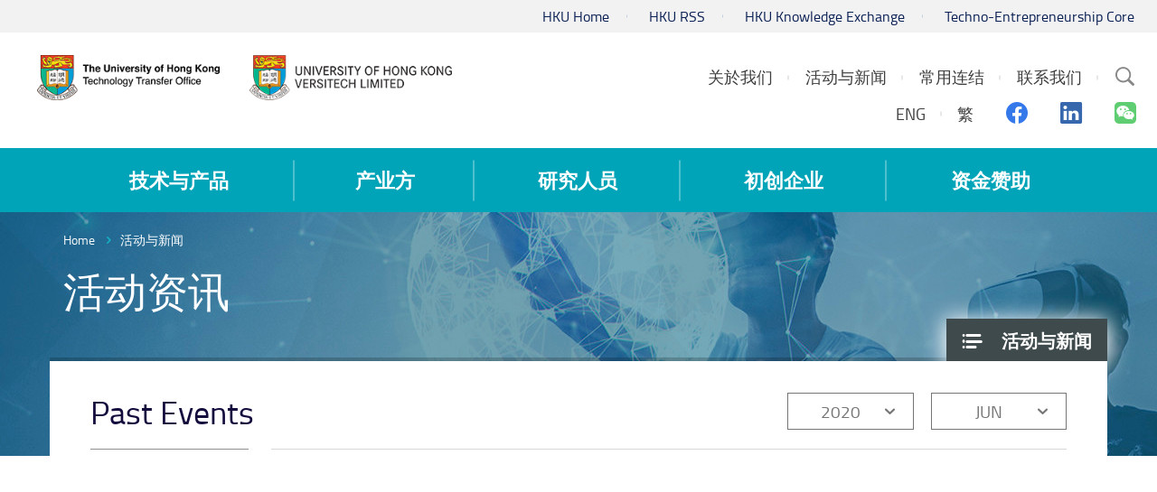

--- FILE ---
content_type: text/html; charset=utf-8
request_url: https://tto.hku.hk/sc/event/2020/06
body_size: 39402
content:
<!DOCTYPE html>
<!--[if lte IE 9]>     <html class="no-js ie9 lang-sc" lang="zh-cn"> <![endif]-->
<!--[if gt IE 9]><!--> <html class="no-js lang-sc" lang="zh-cn"> <!--<![endif]-->
<head>
<meta charset="utf-8">
<meta content="IE=edge" http-equiv="X-UA-Compatible">
<meta name="viewport" content="width=device-width, initial-scale=1, shrink-to-fit=no">

<link rel="apple-touch-icon" sizes="180x180" href="/assets/img/favicon/apple-touch-icon.png">
<link rel="icon" type="image/png" sizes="32x32" href="/assets/img/favicon/favicon-32x32.png">
<link rel="icon" type="image/png" sizes="16x16" href="/assets/img/favicon/favicon-16x16.png">
<link rel="manifest" href="/assets/img/favicon/manifest.json">
<link rel="mask-icon" href="/assets/img/favicon/safari-pinned-tab.svg">
<meta name="theme-color" content="#ffffff">

<base href="//tto.hku.hk/sc/" />
<!--[if lt IE 9]>
<script src="/assets/js/theorigo/base_href_fix.js" type="text/javascript"></script>
<![endif]-->

<title>活动资讯 - 活动与新闻 - HKU Technology Transfer Office / Versitech Ltd.</title>
              <link rel="stylesheet" href="/assets/css/projectbase.css?timestamp=1703219190" media="all">
              <link rel="stylesheet" href="/assets/css/print.css?timestamp=1703219190" media="print">
        <script>
    window.ga=window.ga||function(){(ga.q=ga.q||[]).push(arguments)};ga.l=+new Date;
                ga('create', 'UA-12598241-1', 'auto', {'name': 'tracker1'});
      ga('tracker1.require', 'eventTracker');
      ga('tracker1.require', 'outboundLinkTracker');
      ga('tracker1.require', 'urlChangeTracker');
      ga('tracker1.send', 'pageview');
              </script>
    <script async src='https://www.google-analytics.com/analytics.js'></script>
    <script async src='/assets/lib/autotrack.js'></script>
  <!--[if lt IE 9]>
<script src="/assets/js/lib/html5shiv.min.js" type="text/javascript"></script>
<![endif]-->
<script src="/assets/js/lib/default.min.js"></script>
<!-- Google Tag Manager -->
<script>(function(w,d,s,l,i){w[l]=w[l]||[];w[l].push({'gtm.start':
new Date().getTime(),event:'gtm.js'});var f=d.getElementsByTagName(s)[0],
j=d.createElement(s),dl=l!='dataLayer'?'&l='+l:'';j.async=true;j.src=
'https://www.googletagmanager.com/gtm.js?id='+i+dl;f.parentNode.insertBefore(j,f);
})(window,document,'script','dataLayer','GTM-5S23LM3');</script>
<!-- End Google Tag Manager -->

</head>

<body class="lang-sc ">
<!-- Google Tag Manager (noscript) -->
<noscript><iframe src="https://www.googletagmanager.com/ns.html?id=GTM-5S23LM3"
height="0" width="0" style="display:none;visibility:hidden"></iframe></noscript>
<!-- End Google Tag Manager (noscript) -->

<div class="wrapper">
<a class="sr-only sr-only-focusable" id="skip-to-content" href="/sc/event/2020/06#skip-start">Skip to main content</a>

<header>
  <div class="header-bar hidden-xs" >
    <div class="container header" >
      <ul class="topmenu__list header-top-item">
        <li class="topmenu__item"><a href="https://www.hku.hk" target="_blank" rel="noopener" class="topmenu__link" >HKU Home</a></li>
        <li class="topmenu__item"><a href=" http://www.rss.hku.hk" target="_blank" rel="noopener" class="topmenu__link" >HKU RSS</a></li>
        <li class="topmenu__item"><a href="https://www.ke.hku.hk" target="_blank" rel="noopener" class="topmenu__link" >HKU Knowledge Exchange</a></li>
        <li class="topmenu__item"><a href="https://tec.hku.hk" target="_blank" rel="noopener" class="topmenu__link" >Techno-Entrepreneurship Core</a></li></ul>
    </div>
  </div>

  <div class="header-main">
    <div class="container header">
      <div class="header-logo__container">
        <a href="http://www.tto.hku.hk/sc" class="header-logo__link"><img src="/assets/img/hku-logo-1x.png?ts=20220822" srcset="/assets/img/hku-logo-2x.png?ts=20220822 2x"
 class="header-logo" alt="HKU TTO"></a>
        <a href="http://www.versitech.hku.hk" class="header-logo__link" ><img src="/assets/img/versitech-logo-1x.png" srcset="/assets/img/versitech-logo-2x.png 2x"
 class="header-logo" alt="Versitech Ltd."></a>
      </div>

      <div class="site-search dropdown hidden-sm hidden-xs">
        <button type="button" class="btn site-search__trigger dropdown-toggle" id="site-search__trigger" data-toggle="dropdown" aria-haspopup="true"
          aria-expanded="false">
          <span class="ico ico-search">
            <span class="sr-only">Search Site</span>
          </span>
        </button>
        <div class="dropdown-menu site-search__container" aria-labelledby="site-search__trigger">
          <form class="site-search__form" method="get" action="/sc/search">
            <input type="text" name="q" class="site-search__input" placeholder="Search" title="Search" />
          </form>
        </div>
      </div>


      <div class="header-top-right">

        <ul class="topmenu__list topmenu__list--lv1"><li class="topmenu__item topmenu__item--lv1 has-sub submenu--lv1" ><a class="topmenu__link topmenu__link--lv1" href="/sc/about-us" ><span class="topmenu__text topmenu__text--lv1">关於我们</span></a><ul class="topmenu__list topmenu__list--lv2"><li class="topmenu__item topmenu__item--lv2" ><a class="topmenu__link topmenu__link--lv2" href="/sc/about-us/about-us-vision-and-mission" ><span class="topmenu__text topmenu__text--lv2">我们的愿景与使命</span></a></li><li class="topmenu__item topmenu__item--lv2" ><a class="topmenu__link topmenu__link--lv2" href="/sc/about-us/business-service-function" ><span class="topmenu__text topmenu__text--lv2">商业/服务/功能</span></a></li><li class="topmenu__item topmenu__item--lv2" ><a class="topmenu__link topmenu__link--lv2" href="/sc/about-us/our-team" ><span class="topmenu__text topmenu__text--lv2">TTO团队</span></a></li></ul></li><li class="topmenu__item topmenu__item--lv1 has-sub submenu--lv1" ><a class="topmenu__link topmenu__link--lv1" href="/sc/event" ><span class="topmenu__text topmenu__text--lv1">活动与新闻</span></a><ul class="topmenu__list topmenu__list--lv2"><li class="topmenu__item topmenu__item--lv2" ><a class="topmenu__link topmenu__link--lv2" href="/sc/news" ><span class="topmenu__text topmenu__text--lv2">新闻</span></a></li><li class="topmenu__item topmenu__item--lv2" ><a class="topmenu__link topmenu__link--lv2" href="/sc/event" ><span class="topmenu__text topmenu__text--lv2">活动资讯</span></a></li><li class="topmenu__item topmenu__item--lv2" ><a class="topmenu__link topmenu__link--lv2" href="/sc/newsletter" ><span class="topmenu__text topmenu__text--lv2">通讯</span></a></li><li class="topmenu__item topmenu__item--lv2" ><a class="topmenu__link topmenu__link--lv2" href="/sc/video" ><span class="topmenu__text topmenu__text--lv2">影片</span></a></li><li class="topmenu__item topmenu__item--lv2" ><a class="topmenu__link topmenu__link--lv2" href="/sc/gallery" ><span class="topmenu__text topmenu__text--lv2">照片</span></a></li></ul></li><li class="topmenu__item topmenu__item--lv1 has-sub submenu--lv1" ><a class="topmenu__link topmenu__link--lv1" href="/sc/useful-links" ><span class="topmenu__text topmenu__text--lv1">常用连结</span></a><ul class="topmenu__list topmenu__list--lv2"><li class="topmenu__item topmenu__item--lv2" ><a class="topmenu__link topmenu__link--lv2" href="https://hkuportal.hku.hk" target="_blank" rel="noopener" ><span class="topmenu__text topmenu__text--lv2">港大内联网</span></a></li><li class="topmenu__item topmenu__item--lv2" ><a class="topmenu__link topmenu__link--lv2" href="http://hub.hku.hk/" target="_blank" rel="noopener" ><span class="topmenu__text topmenu__text--lv2">香港大学学术库</span></a></li><li class="topmenu__item topmenu__item--lv2" ><a class="topmenu__link topmenu__link--lv2" href="http://www.ke.hku.hk" target="_blank" rel="noopener" ><span class="topmenu__text topmenu__text--lv2">香港大学知识交流网站</span></a></li><li class="topmenu__item topmenu__item--lv2" ><a class="topmenu__link topmenu__link--lv2" href="https://www.itc.gov.hk/gb/index.html" target="_blank" rel="noopener" ><span class="topmenu__text topmenu__text--lv2">创新科技署</span></a></li><li class="topmenu__item topmenu__item--lv2" ><a class="topmenu__link topmenu__link--lv2" href="https://www.itf.gov.hk/sc/home/index.html" target="_blank" rel="noopener" ><span class="topmenu__text topmenu__text--lv2">创新科技署创新及科技基金</span></a></li><li class="topmenu__item topmenu__item--lv2" ><a class="topmenu__link topmenu__link--lv2" href="https://www.antibody.hku.hk/" target="_blank" rel="noopener" ><span class="topmenu__text topmenu__text--lv2">AIS</span></a></li><li class="topmenu__item topmenu__item--lv2" ><a class="topmenu__link topmenu__link--lv2" href="https://www.asiaipex.com/Home/Index_SC" target="_blank" rel="noopener" ><span class="topmenu__text topmenu__text--lv2">亚洲知识产权交易平台</span></a></li><li class="topmenu__item topmenu__item--lv2" ><a class="topmenu__link topmenu__link--lv2" href="https://www.ipd.gov.hk/sc/home.htm" target="_blank" rel="noopener" ><span class="topmenu__text topmenu__text--lv2">知识产权署</span></a></li><li class="topmenu__item topmenu__item--lv2" ><a class="topmenu__link topmenu__link--lv2" href="http://www.epo.org/" target="_blank" rel="noopener" ><span class="topmenu__text topmenu__text--lv2">欧洲专利</span></a></li><li class="topmenu__item topmenu__item--lv2" ><a class="topmenu__link topmenu__link--lv2" href="/sc/useful-links/china-patent" ><span class="topmenu__text topmenu__text--lv2">China patent</span></a></li><li class="topmenu__item topmenu__item--lv2" ><a class="topmenu__link topmenu__link--lv2" href="https://www.gov.uk/government/organisations/intellectual-property-office" target="_blank" rel="noopener" ><span class="topmenu__text topmenu__text--lv2">英国专利</span></a></li><li class="topmenu__item topmenu__item--lv2" ><a class="topmenu__link topmenu__link--lv2" href="http://www.uspto.gov/patent" target="_blank" rel="noopener" ><span class="topmenu__text topmenu__text--lv2">美国专利</span></a></li><li class="topmenu__item topmenu__item--lv2" ><a class="topmenu__link topmenu__link--lv2" href="https://www.ugc.edu.hk/chs/ugc/activity/knowledge.html" target="_blank" rel="noopener" ><span class="topmenu__text topmenu__text--lv2">大学教育资助委员会, 知识转移</span></a></li></ul></li><li class="topmenu__item topmenu__item--lv1" ><a class="topmenu__link topmenu__link--lv1" href="/sc/contact-us" ><span class="topmenu__text topmenu__text--lv1">联系我们</span></a></li></ul>

        <div class="social-media">
            <ul class="social-media__list social-media__list--lv1">
                          <li class="social-media__lang">
                            <a class="lang__item" lang="en" href="/event/2020/06">ENG</a>
                            <a class="lang__item" lang="zh-HK" href="/tc/event/2020/06">繁</a>
                            </li>
                            <li class="social-media__item">
                <a href="https://www.facebook.com/HKUTechnologyTransferOffice/" target="_blank" rel="noopener">
                  <span class="sr-only">Facebook</span>
                  <span aria-hidden="true" class="ico ico--facebook"></span>
                </a>
              </li>
              <li class="social-media__item">
                <a href="https://www.linkedin.com/company/hkutechnologytransferoffice" target="_blank" rel="noopener">
                  <span class="sr-only">Linkedin</span>
                  <span aria-hidden="true" class="ico ico--linkedin"></span>
                </a>
              </li>
              <li class="social-media__item">
                <a href="https://www.tto.hku.hk/sc/news/we-are-now-on-wechat" target="_blank" rel="noopener">
                  <span class="sr-only">Wechat</span>
                  <span aria-hidden="true" class="ico ico--wechat"></span>
                </a>
              </li>
            </ul>
        </div>
      </div>

      <div class="visible-xs visible-sm mobile-menu">
        <button type="button" class="btn mobile-menu__trigger">
          <div class="mobile-menu__line">
            <div class="mobile-menu__line--middle"></div>
          </div>
          <span class="sr-only">Menu</span>
        </button>
        <div class="mobile-menu__container"></div>
      </div>

    </div>
  </div>

  <nav class="main-menu hidden-sm hidden-xs">
    <div class="main-menu__container container">
        <ul class="main-menu__list main-menu__list--lv1"><li class="main-menu__item main-menu__item--lv1 has-sub submenu--lv1" ><a class="main-menu__link main-menu__link--lv1" href="/sc/technologies-and-products" ><span class="main-menu__text main-menu__text--lv1">技术与产品</span></a><ul class="main-menu__list main-menu__list--lv2"><li class="main-menu__item main-menu__item--lv2 has-sub submenu--lv2" ><a class="main-menu__link main-menu__link--lv2" href="/sc/technology" ><span class="main-menu__text main-menu__text--lv2">创新技术 (专利发明)</span></a><ul class="main-menu__list main-menu__list--lv3"><li class="main-menu__item main-menu__item--lv3" ><a class="main-menu__link main-menu__link--lv3" href="/sc/technology?main=biotechnology" ><span class="main-menu__text main-menu__text--lv3">生物科技</span></a></li><li class="main-menu__item main-menu__item--lv3" ><a class="main-menu__link main-menu__link--lv3" href="/sc/technology?main=engineering-and-service" ><span class="main-menu__text main-menu__text--lv3">工程&amp;科學</span></a></li></ul></li><li class="main-menu__item main-menu__item--lv2" ><a class="main-menu__link main-menu__link--lv2" href="/sc/products" ><span class="main-menu__text main-menu__text--lv2">List of products (summary) or by category (including softwares)</span></a></li></ul></li><li class="main-menu__item main-menu__item--lv1 has-sub submenu--lv1" ><a class="main-menu__link main-menu__link--lv1" href="/sc/for-industry" ><span class="main-menu__text main-menu__text--lv1">产业方</span></a><ul class="main-menu__list main-menu__list--lv2"><li class="main-menu__item main-menu__item--lv2 has-sub submenu--lv2" ><a class="main-menu__link main-menu__link--lv2" href="/sc/for-industry/collaboration-framework" ><span class="main-menu__text main-menu__text--lv2">合作框架</span></a><ul class="main-menu__list main-menu__list--lv3"><li class="main-menu__item main-menu__item--lv3" ><a class="main-menu__link main-menu__link--lv3" href="/sc/for-industry/collaboration-framework/technology-licensing-and-startup-companies" ><span class="main-menu__text main-menu__text--lv3">授权与初创公司</span></a></li><li class="main-menu__item main-menu__item--lv3" ><a class="main-menu__link main-menu__link--lv3" href="/sc/for-industry/collaboration-framework/contract-research-and-consultancy" ><span class="main-menu__text main-menu__text--lv3">合约研究与顾问谘询</span></a></li><li class="main-menu__item main-menu__item--lv3" ><a class="main-menu__link main-menu__link--lv3" href="/sc/for-industry/collaboration-framework/sponsored-research" ><span class="main-menu__text main-menu__text--lv3">研究赞助</span></a></li></ul></li><li class="main-menu__item main-menu__item--lv2" ><a class="main-menu__link main-menu__link--lv2" href="/sc/for-industry/funding-support" ><span class="main-menu__text main-menu__text--lv2">資金支持</span></a></li><li class="main-menu__item main-menu__item--lv2" ><a class="main-menu__link main-menu__link--lv2" href="/sc/for-industry/startups-and-spinoffs" ><span class="main-menu__text main-menu__text--lv2">初创公司</span></a></li><li class="main-menu__item main-menu__item--lv2" ><a class="main-menu__link main-menu__link--lv2" href="/sc/ip-search" ><span class="main-menu__text main-menu__text--lv2">专利检索</span></a></li></ul></li><li class="main-menu__item main-menu__item--lv1 has-sub submenu--lv1" ><a class="main-menu__link main-menu__link--lv1" href="/sc/for-researchers" ><span class="main-menu__text main-menu__text--lv1">研究人员</span></a><ul class="main-menu__list main-menu__list--lv2"><li class="main-menu__item main-menu__item--lv2 has-sub submenu--lv2" ><a class="main-menu__link main-menu__link--lv2" href="/sc/for-researchers/technology-transfer-process" ><span class="main-menu__text main-menu__text--lv2">技术转移流程</span></a><ul class="main-menu__list main-menu__list--lv3"><li class="main-menu__item main-menu__item--lv3" ><a class="main-menu__link main-menu__link--lv3" href="/sc/for-researchers/technology-transfer-process/what-s-needed-from-researchers" ><span class="main-menu__text main-menu__text--lv3">研究人员须做事项</span></a></li><li class="main-menu__item main-menu__item--lv3" ><a class="main-menu__link main-menu__link--lv3" href="/sc/for-researchers/technology-transfer-process/step-by-step-a-description-of-the-technology-transfer-process" ><span class="main-menu__text main-menu__text--lv3">技术转移流程</span></a></li></ul></li><li class="main-menu__item main-menu__item--lv2 has-sub submenu--lv2" ><a class="main-menu__link main-menu__link--lv2" href="/sc/for-researchers/patent-application" ><span class="main-menu__text main-menu__text--lv2">专利申请</span></a><ul class="main-menu__list main-menu__list--lv3"><li class="main-menu__item main-menu__item--lv3" ><a class="main-menu__link main-menu__link--lv3" href="/sc/for-researchers/patent-application/the-patent-application-process" ><span class="main-menu__text main-menu__text--lv3">专利申请流程</span></a></li><li class="main-menu__item main-menu__item--lv3" ><a class="main-menu__link main-menu__link--lv3" href="/sc/for-researchers/patent-application/invention-disclosure-as-a-precursor-to-patent-application" ><span class="main-menu__text main-menu__text--lv3">发明披露属专利申请先决条件</span></a></li><li class="main-menu__item main-menu__item--lv3" ><a class="main-menu__link main-menu__link--lv3" href="/sc/for-researchers/patent-application/patent-filing-strategy" ><span class="main-menu__text main-menu__text--lv3">专利申请策略</span></a></li><li class="main-menu__item main-menu__item--lv3" ><a class="main-menu__link main-menu__link--lv3" href="/sc/for-researchers/patent-application/faqs" ><span class="main-menu__text main-menu__text--lv3">常见问题</span></a></li></ul></li><li class="main-menu__item main-menu__item--lv2" ><a class="main-menu__link main-menu__link--lv2" href="/sc/for-researchers/copyright-disclosure" ><span class="main-menu__text main-menu__text--lv2">版权披露</span></a></li><li class="main-menu__item main-menu__item--lv2" ><a class="main-menu__link main-menu__link--lv2" href="/sc/for-researchers/licensing" ><span class="main-menu__text main-menu__text--lv2">授权</span></a></li><li class="main-menu__item main-menu__item--lv2" ><a class="main-menu__link main-menu__link--lv2" href="/sc/for-researchers/for-researcher-funding" ><span class="main-menu__text main-menu__text--lv2">研究资金资助</span></a></li><li class="main-menu__item main-menu__item--lv2 has-sub submenu--lv2" ><a class="main-menu__link main-menu__link--lv2" href="/sc/for-researchers/ownership-and-hku-s-policy-on-intellectual-property-rights" ><span class="main-menu__text main-menu__text--lv2">拥有权及大学知识产权政策</span></a><ul class="main-menu__list main-menu__list--lv3"><li class="main-menu__item main-menu__item--lv3" ><a class="main-menu__link main-menu__link--lv3" href="https://intraweb.hku.hk/local/hr/staff_handbook/shbpro/" target="_blank" rel="noopener" ><span class="main-menu__text main-menu__text--lv3">员工手册</span></a></li><li class="main-menu__item main-menu__item--lv3" ><a class="main-menu__link main-menu__link--lv3" href="http://www.rss.hku.hk/contracts/ipr" target="_blank" rel="noopener" ><span class="main-menu__text main-menu__text--lv3">大学知识产权政策</span></a></li></ul></li><li class="main-menu__item main-menu__item--lv2" ><a class="main-menu__link main-menu__link--lv2" href="/sc/booklet" ><span class="main-menu__text main-menu__text--lv2">发明人指引及技术转移处小册子</span></a></li><li class="main-menu__item main-menu__item--lv2 has-sub submenu--lv2" ><a class="main-menu__link main-menu__link--lv2" href="/sc/for-researchers/forms-agreements-and-other-templates" ><span class="main-menu__text main-menu__text--lv2">表格、合同或相关文件范本</span></a><ul class="main-menu__list main-menu__list--lv3"><li class="main-menu__item main-menu__item--lv3 has-sub submenu--lv3" ><a class="main-menu__link main-menu__link--lv3" href="/sc/for-researchers/forms-agreements-and-other-templates/invention-disclosure-form" ><span class="main-menu__text main-menu__text--lv3">发明披露表格</span></a><ul class="main-menu__list main-menu__list--lv4"><li class="main-menu__item main-menu__item--lv4" ><a class="main-menu__link main-menu__link--lv4" href="/sc/for-researchers/forms-agreements-and-other-templates/invention-disclosure-form/form-a" ><span class="main-menu__text main-menu__text--lv4">Form A</span></a></li><li class="main-menu__item main-menu__item--lv4" ><a class="main-menu__link main-menu__link--lv4" href="/sc/for-researchers/forms-agreements-and-other-templates/invention-disclosure-form/form-b" ><span class="main-menu__text main-menu__text--lv4">Form B</span></a></li></ul></li><li class="main-menu__item main-menu__item--lv3" ><a class="main-menu__link main-menu__link--lv3" href="/sc/for-researchers/forms-agreements-and-other-templates/templates-of-research-related-agreements" ><span class="main-menu__text main-menu__text--lv3">Templates of research-related agreements</span></a></li></ul></li><li class="main-menu__item main-menu__item--lv2 has-sub submenu--lv2" ><a class="main-menu__link main-menu__link--lv2" href="https://www.versitech.hku.hk/protected/report/" target="_blank" rel="noopener" ><span class="main-menu__text main-menu__text--lv2">有用资料</span></a><ul class="main-menu__list main-menu__list--lv3"><li class="main-menu__item main-menu__item--lv3 has-sub submenu--lv3" ><a class="main-menu__link main-menu__link--lv3" href="/sc/for-researchers/useful-data/technology-commercialisation" ><span class="main-menu__text main-menu__text--lv3">技术商业化</span></a><ul class="main-menu__list main-menu__list--lv4"><li class="main-menu__item main-menu__item--lv4" ><a class="main-menu__link main-menu__link--lv4" href="/sc/for-researchers/useful-data/technology-commercialisation/technology-commercialisation-june-2023" ><span class="main-menu__text main-menu__text--lv4">技术商业化 2023年6月</span></a></li></ul></li></ul></li><li class="main-menu__item main-menu__item--lv2" ><a class="main-menu__link main-menu__link--lv2" href="/sc/for-researchers/current-collaboration-opportunities" ><span class="main-menu__text main-menu__text--lv2">现有合作机会</span></a></li><li class="main-menu__item main-menu__item--lv2" ><a class="main-menu__link main-menu__link--lv2" href="/sc/for-researchers/faqs" ><span class="main-menu__text main-menu__text--lv2">FAQs</span></a></li></ul></li><li class="main-menu__item main-menu__item--lv1 has-sub submenu--lv1" ><a class="main-menu__link main-menu__link--lv1" href="/sc/startups" ><span class="main-menu__text main-menu__text--lv1">初创企业</span></a><ul class="main-menu__list main-menu__list--lv2"><li class="main-menu__item main-menu__item--lv2 has-sub submenu--lv2" ><a class="main-menu__link main-menu__link--lv2" href="http://www.tto.hku.hk/public/tsssu/index.html" target="_blank" rel="noopener" ><span class="main-menu__text main-menu__text--lv2">大学科技初创企业资助计划与申请</span></a><ul class="main-menu__list main-menu__list--lv3"><li class="main-menu__item main-menu__item--lv3" ><a class="main-menu__link main-menu__link--lv3" href="/sc/startups/tsssu-program-and-application/tsssu-awardees-2020" ><span class="main-menu__text main-menu__text--lv3">2020年大学科技初创企业资助计划得奖公司</span></a></li><li class="main-menu__item main-menu__item--lv3" ><a class="main-menu__link main-menu__link--lv3" href="/sc/startups/tsssu-program-and-application/tsssu-awardees-2022" ><span class="main-menu__text main-menu__text--lv3">大学科技初创企业资助计划 2022</span></a></li></ul></li><li class="main-menu__item main-menu__item--lv2" ><a class="main-menu__link main-menu__link--lv2" href="/sc/startups/hku-startup-spin-off-companies" ><span class="main-menu__text main-menu__text--lv2">香港大学初创公司</span></a></li><li class="main-menu__item main-menu__item--lv2" ><a class="main-menu__link main-menu__link--lv2" href="https://tec.hku.hk/" target="_blank" rel="noopener" ><span class="main-menu__text main-menu__text--lv2">Techno-Entrepreneurship Core</span></a></li></ul></li><li class="main-menu__item main-menu__item--lv1 has-sub submenu--lv1" ><a class="main-menu__link main-menu__link--lv1" href="/sc/funding" ><span class="main-menu__text main-menu__text--lv1">资金赞助</span></a><ul class="main-menu__list main-menu__list--lv2"><li class="main-menu__item main-menu__item--lv2" ><a class="main-menu__link main-menu__link--lv2" href="/sc/funding/tsssu" ><span class="main-menu__text main-menu__text--lv2">大学科技初创企业资助计划@香港大学</span></a></li><li class="main-menu__item main-menu__item--lv2" ><a class="main-menu__link main-menu__link--lv2" href="/sc/funding/funding-by-cyberport" ><span class="main-menu__text main-menu__text--lv2">数码港资助计划</span></a></li><li class="main-menu__item main-menu__item--lv2" ><a class="main-menu__link main-menu__link--lv2" href="/sc/funding/funding-by-hong-kong-science-and-technology-parks-corporation" ><span class="main-menu__text main-menu__text--lv2">香港科学园资助计划</span></a></li><li class="main-menu__item main-menu__item--lv2 has-sub submenu--lv2" ><a class="main-menu__link main-menu__link--lv2" href="/sc/funding/innovation-and-technology-commission-s-funding-schemes" ><span class="main-menu__text main-menu__text--lv2">创新科技署资助计划</span></a><ul class="main-menu__list main-menu__list--lv3"><li class="main-menu__item main-menu__item--lv3" ><a class="main-menu__link main-menu__link--lv3" href="https://www.itf.gov.hk/l-eng/PRP.asp" target="_blank" rel="noopener" ><span class="main-menu__text main-menu__text--lv3">伙伴研究计划</span></a></li><li class="main-menu__item main-menu__item--lv3" ><a class="main-menu__link main-menu__link--lv3" href="https://www.itf.gov.hk/sc/funding-programmes/supporting-research/crs/" target="_blank" rel="noopener" ><span class="main-menu__text main-menu__text--lv3">投资研发现金回赠计划</span></a></li></ul></li></ul></li></ul>
    </div>
  </nav>






<!--   <a href="/event/2020/06">ENG</a>
  <a href="/tc/event/2020/06">繁</a>
  <a href="/sc/event/2020/06">簡</a>
 -->
</header>
<main id="main" role="main">
<a href="javascript:void(0)" id="skip-start" tabindex="-1">Start main content</a>
	<div class="inner-container" style="background-image: url(/f/section_banner/98/1920p416/news_1526550506.jpg);">
<div class="container">
<ol class="breadcrumb">
    <li><a href="/sc">Home</a></li>
        <li><a href="/sc/event" class="last">活动与新闻</a></li>
    </ol>
</div>
 

  <nav id="side-menu" class="side-menu">
    <ul class="side-menu__list side-menu__list--lv1"><li class="side-menu__item side-menu__item--lv1 selected  submenu_lv1" ><a class="side-menu__link side-menu__link--lv1" href="/sc/event" ><span class="side-menu__text side-menu__text--lv1">活动与新闻</span></a><ul class="side-menu__list side-menu__list--lv2"><li class="side-menu__item side-menu__item--lv2" ><a class="side-menu__link side-menu__link--lv2" href="/sc/news" ><span class="side-menu__text side-menu__text--lv2">新闻</span></a></li><li class="side-menu__item side-menu__item--lv2 selected " ><a class="side-menu__link side-menu__link--lv2" href="/sc/event" ><span class="side-menu__text side-menu__text--lv2">活动资讯</span></a></li><li class="side-menu__item side-menu__item--lv2" ><a class="side-menu__link side-menu__link--lv2" href="/sc/newsletter" ><span class="side-menu__text side-menu__text--lv2">通讯</span></a></li><li class="side-menu__item side-menu__item--lv2" ><a class="side-menu__link side-menu__link--lv2" href="/sc/video" ><span class="side-menu__text side-menu__text--lv2">影片</span></a></li><li class="side-menu__item side-menu__item--lv2" ><a class="side-menu__link side-menu__link--lv2" href="/sc/gallery" ><span class="side-menu__text side-menu__text--lv2">照片</span></a></li></ul></li></ul>    
  </nav>
	<div class="inner-top">
		<div class="container inner-top__container">
			<h1 class="page-title">活动资讯</h1>
		</div>
	</div>
 
<div class="inner-content">
   <div class="container inner-content__container">
        <div class="inner-title__container">
     <h2 class="inner-title inner-title--no-border inner-title--inline">Past Events</h2>
     <div class="filter">
      <div class="dropdown filter__blk year">
         <button class="dropdown-toggle filter__btn" type="button" id="year-list" data-toggle="dropdown" aria-haspopup="true" aria-expanded="false">
          2020
         </button>
         <div class="dropdown-menu filter__list" aria-labelledby="year-list">
                     <a class="dropdown-item filter__item" href="/sc/event/all">All Years</a>
                     <a class="dropdown-item filter__item" href="/sc/event/2026/06">2026</a>
                     <a class="dropdown-item filter__item" href="/sc/event/2025/06">2025</a>
                     <a class="dropdown-item filter__item" href="/sc/event/2024/06">2024</a>
                     <a class="dropdown-item filter__item" href="/sc/event/2023/06">2023</a>
                     <a class="dropdown-item filter__item" href="/sc/event/2022/06">2022</a>
                     <a class="dropdown-item filter__item" href="/sc/event/2021/06">2021</a>
                     <a class="dropdown-item filter__item" href="/sc/event/2019/06">2019</a>
                     <a class="dropdown-item filter__item" href="/sc/event/2018/06">2018</a>
                     <a class="dropdown-item filter__item" href="/sc/event/2017/06">2017</a>
                     <a class="dropdown-item filter__item" href="/sc/event/2016/06">2016</a>
                     <a class="dropdown-item filter__item" href="/sc/event/2015/06">2015</a>
                     <a class="dropdown-item filter__item" href="/sc/event/2014/06">2014</a>
                     <a class="dropdown-item filter__item" href="/sc/event/2013/06">2013</a>
                     <a class="dropdown-item filter__item" href="/sc/event/2012/06">2012</a>
                     <a class="dropdown-item filter__item" href="/sc/event/2011/06">2011</a>
                     <a class="dropdown-item filter__item" href="/sc/event/2010/06">2010</a>
                   </div>
      </div>
      <div class="dropdown filter__blk month">
         <button class="dropdown-toggle filter__btn" type="button" id="month-list" data-toggle="dropdown" aria-haspopup="true" aria-expanded="false">
          JUN
         </button>
         <div class="dropdown-menu filter__list" aria-labelledby="month-list">
                     <a class="dropdown-item filter__item" href="/sc/event/2020">All Months</a>
                     <a class="dropdown-item filter__item" href="/sc/event/2020/01">JAN</a>
                     <a class="dropdown-item filter__item" href="/sc/event/2020/02">FEB</a>
                     <a class="dropdown-item filter__item" href="/sc/event/2020/03">MAR</a>
                     <a class="dropdown-item filter__item" href="/sc/event/2020/04">APR</a>
                     <a class="dropdown-item filter__item" href="/sc/event/2020/05">MAY</a>
                     <a class="dropdown-item filter__item" href="/sc/event/2020/07">JUL</a>
                     <a class="dropdown-item filter__item" href="/sc/event/2020/08">AUG</a>
                     <a class="dropdown-item filter__item" href="/sc/event/2020/09">SEP</a>
                     <a class="dropdown-item filter__item" href="/sc/event/2020/10">OCT</a>
                     <a class="dropdown-item filter__item" href="/sc/event/2020/11">NOV</a>
                     <a class="dropdown-item filter__item" href="/sc/event/2020/12">DEC</a>
                   </div>
      </div>
     </div>
    </div>
          <div class="no-result">
	<p class="no-result__text">No results found.</p>
	</div>      </div>
</div>
</div>
  <section id="subscription" class="subscription">
    <div class="subscription__container form__container">
      <h1>E-Newsletter</h1>
      <p>Get the latest technology and news from us</p>
      <div class="subscription__main">
        <div class="subscription__collapse collapse collapse-scroll" id="subscription__collapse">
          <div class="subscription__collapse-inner">
            <form 
                          id="subscription__form"
                          class="form subscription__form js-form ajax-form"
                          action="/enewsletter/subscribe"
                          method="post"
            >
              <input type="hidden" name="csrf_token_hku_tto" value="5de98b6a8ea9f6bda01a664dc1da9096" />
              <div class="subscription__form-content">
                <div class="subscription__form-group form__group">

                                      
                    <div                       class="form__box form__box--col1"                    >

                      <label                         class="form__label form__label--block required"                       for="first_name">First Name</label>

                                                                                                                                        
                      
                        <input type="text" class="form__text-field" name="first_name" id="first_name"/>

                      
                    </div>
                                      
                    <div                       class="form__box form__box--col2"                    >

                      <label                         class="form__label form__label--block required"                       for="last_name">Last Name</label>

                                                                                                                                        
                      
                        <input type="text" class="form__text-field" name="last_name" id="last_name"/>

                      
                    </div>
                                      
                    <div                       class="form__box form__box--full"                    >

                      <label                         class="form__label form__label--block required"                       for="email">Email</label>

                                                                                                                                        
                      
                        <input type="text" class="form__text-field" name="email" id="email"/>

                      
                    </div>
                                      
                    <div                       class="form__box form__box--full"                    >

                      <label                         class="form__label form__label--block"                       for="company">Company</label>

                                                                                                                                        
                      
                        <input type="text" class="form__text-field ignore" name="company" id="company"/>

                      
                    </div>
                  
                  <div class="form__box form__box--full form__box--margin">
                    <input type="checkbox" name="agreement" id="agreement" class="form__checkbox" value="Y" />
                    <label for="agreement" class="form__label">I agree to the 
                                                                    <a >Terms and Condition</a>
                                                                               and 
                                                                                                <a >Privacy Policy</a>
                                                                  .</label>
                    <p class="form__remark">Fields marked with asterisk (*) are required</p>
                  </div>
                  <div class="form__box form__box--full form__recaptcha">
                    <label for="g-recaptcha-response" class="label--hidden">Recaptcha</label>
                    <script src="https://www.google.com/recaptcha/api.js?hl=zh-CN" async defer></script><div class="g-recaptcha" data-sitekey="6LcVDFkUAAAAAH1E7L_fQCApUEWuGIx69damca39"></div>
                    <input type="hidden" class="hiddenRecaptcha required" name="hiddenRecaptcha" id="hiddenRecaptcha">
                  </div>
                </div>
              </div>
              <button type="submit" class="btn form__submit">
                Subscribe
              </button>
            </form>
            <p>If you do not wish to receive emails from us in the future, you can send an unsubscribe request to us by email to <a href="mailto:info@tto.hku.hk?subject=Unsubscribe E-Newsletters&body=I no longer wish to receive your E-Newsletters. Please unsubscribe my email from the email list. Thankyou.">info@tto.hku.hk.</a></p>
          </div>
        </div>
        <div class="btn-container btn-container--center btn-container--thin-margin">
          <button class="btn btn--white subscription__btn-trigger" type="button" data-toggle="collapse" data-target="#subscription__collapse" aria-expanded="false"
          aria-controls="subscription__collapse">
            Subscribe Now
          </button>
        </div>
      </div>
    </div>
  </section>
</main>

<div class="footer-bar visible-xs"></div>
<footer class="page-foot">
  <div class="container" >
    <ul class="bottom-menu__list bottom-menu__list--lv1"><li class="bottom-menu__item bottom-menu__item--lv1" ><a class="bottom-menu__link bottom-menu__link--lv1" href="/sc/legal-notice-and-terms-of-use" ><span class="bottom-menu__text bottom-menu__text--lv1">Legal Notice &amp; Terms of Use</span></a></li><li class="bottom-menu__item bottom-menu__item--lv1" ><a class="bottom-menu__link bottom-menu__link--lv1" href="https://www.hku.hk/about/policies_reports/privacy_policy.html" target="_blank" rel="noopener" ><span class="bottom-menu__text bottom-menu__text--lv1">Privacy Statement</span></a></li><li class="bottom-menu__item bottom-menu__item--lv1" ><a class="bottom-menu__link bottom-menu__link--lv1" href="/sc/sitemap" ><span class="bottom-menu__text bottom-menu__text--lv1">Sitemap</span></a></li></ul>
    <p class="copyright">&copy; Copyright 2026 Versitech Ltd. All Rights Reserved.</p>

    <div class="btn-top-box">
      <button class="btn btn-top js-top" type="button">TOP</button>
    </div>
  </div>
</footer>

<script src="/assets/js/chatbot.js"></script>
</div>
      <script src="/assets/js/projectbase.js?timestamp=1703219190"></script>
  
</body>
</html>


--- FILE ---
content_type: text/html; charset=utf-8
request_url: https://www.google.com/recaptcha/api2/anchor?ar=1&k=6LcVDFkUAAAAAH1E7L_fQCApUEWuGIx69damca39&co=aHR0cHM6Ly90dG8uaGt1LmhrOjQ0Mw..&hl=zh-CN&v=PoyoqOPhxBO7pBk68S4YbpHZ&size=normal&anchor-ms=20000&execute-ms=30000&cb=28bzar41p98z
body_size: 49607
content:
<!DOCTYPE HTML><html dir="ltr" lang="zh-CN"><head><meta http-equiv="Content-Type" content="text/html; charset=UTF-8">
<meta http-equiv="X-UA-Compatible" content="IE=edge">
<title>reCAPTCHA</title>
<style type="text/css">
/* cyrillic-ext */
@font-face {
  font-family: 'Roboto';
  font-style: normal;
  font-weight: 400;
  font-stretch: 100%;
  src: url(//fonts.gstatic.com/s/roboto/v48/KFO7CnqEu92Fr1ME7kSn66aGLdTylUAMa3GUBHMdazTgWw.woff2) format('woff2');
  unicode-range: U+0460-052F, U+1C80-1C8A, U+20B4, U+2DE0-2DFF, U+A640-A69F, U+FE2E-FE2F;
}
/* cyrillic */
@font-face {
  font-family: 'Roboto';
  font-style: normal;
  font-weight: 400;
  font-stretch: 100%;
  src: url(//fonts.gstatic.com/s/roboto/v48/KFO7CnqEu92Fr1ME7kSn66aGLdTylUAMa3iUBHMdazTgWw.woff2) format('woff2');
  unicode-range: U+0301, U+0400-045F, U+0490-0491, U+04B0-04B1, U+2116;
}
/* greek-ext */
@font-face {
  font-family: 'Roboto';
  font-style: normal;
  font-weight: 400;
  font-stretch: 100%;
  src: url(//fonts.gstatic.com/s/roboto/v48/KFO7CnqEu92Fr1ME7kSn66aGLdTylUAMa3CUBHMdazTgWw.woff2) format('woff2');
  unicode-range: U+1F00-1FFF;
}
/* greek */
@font-face {
  font-family: 'Roboto';
  font-style: normal;
  font-weight: 400;
  font-stretch: 100%;
  src: url(//fonts.gstatic.com/s/roboto/v48/KFO7CnqEu92Fr1ME7kSn66aGLdTylUAMa3-UBHMdazTgWw.woff2) format('woff2');
  unicode-range: U+0370-0377, U+037A-037F, U+0384-038A, U+038C, U+038E-03A1, U+03A3-03FF;
}
/* math */
@font-face {
  font-family: 'Roboto';
  font-style: normal;
  font-weight: 400;
  font-stretch: 100%;
  src: url(//fonts.gstatic.com/s/roboto/v48/KFO7CnqEu92Fr1ME7kSn66aGLdTylUAMawCUBHMdazTgWw.woff2) format('woff2');
  unicode-range: U+0302-0303, U+0305, U+0307-0308, U+0310, U+0312, U+0315, U+031A, U+0326-0327, U+032C, U+032F-0330, U+0332-0333, U+0338, U+033A, U+0346, U+034D, U+0391-03A1, U+03A3-03A9, U+03B1-03C9, U+03D1, U+03D5-03D6, U+03F0-03F1, U+03F4-03F5, U+2016-2017, U+2034-2038, U+203C, U+2040, U+2043, U+2047, U+2050, U+2057, U+205F, U+2070-2071, U+2074-208E, U+2090-209C, U+20D0-20DC, U+20E1, U+20E5-20EF, U+2100-2112, U+2114-2115, U+2117-2121, U+2123-214F, U+2190, U+2192, U+2194-21AE, U+21B0-21E5, U+21F1-21F2, U+21F4-2211, U+2213-2214, U+2216-22FF, U+2308-230B, U+2310, U+2319, U+231C-2321, U+2336-237A, U+237C, U+2395, U+239B-23B7, U+23D0, U+23DC-23E1, U+2474-2475, U+25AF, U+25B3, U+25B7, U+25BD, U+25C1, U+25CA, U+25CC, U+25FB, U+266D-266F, U+27C0-27FF, U+2900-2AFF, U+2B0E-2B11, U+2B30-2B4C, U+2BFE, U+3030, U+FF5B, U+FF5D, U+1D400-1D7FF, U+1EE00-1EEFF;
}
/* symbols */
@font-face {
  font-family: 'Roboto';
  font-style: normal;
  font-weight: 400;
  font-stretch: 100%;
  src: url(//fonts.gstatic.com/s/roboto/v48/KFO7CnqEu92Fr1ME7kSn66aGLdTylUAMaxKUBHMdazTgWw.woff2) format('woff2');
  unicode-range: U+0001-000C, U+000E-001F, U+007F-009F, U+20DD-20E0, U+20E2-20E4, U+2150-218F, U+2190, U+2192, U+2194-2199, U+21AF, U+21E6-21F0, U+21F3, U+2218-2219, U+2299, U+22C4-22C6, U+2300-243F, U+2440-244A, U+2460-24FF, U+25A0-27BF, U+2800-28FF, U+2921-2922, U+2981, U+29BF, U+29EB, U+2B00-2BFF, U+4DC0-4DFF, U+FFF9-FFFB, U+10140-1018E, U+10190-1019C, U+101A0, U+101D0-101FD, U+102E0-102FB, U+10E60-10E7E, U+1D2C0-1D2D3, U+1D2E0-1D37F, U+1F000-1F0FF, U+1F100-1F1AD, U+1F1E6-1F1FF, U+1F30D-1F30F, U+1F315, U+1F31C, U+1F31E, U+1F320-1F32C, U+1F336, U+1F378, U+1F37D, U+1F382, U+1F393-1F39F, U+1F3A7-1F3A8, U+1F3AC-1F3AF, U+1F3C2, U+1F3C4-1F3C6, U+1F3CA-1F3CE, U+1F3D4-1F3E0, U+1F3ED, U+1F3F1-1F3F3, U+1F3F5-1F3F7, U+1F408, U+1F415, U+1F41F, U+1F426, U+1F43F, U+1F441-1F442, U+1F444, U+1F446-1F449, U+1F44C-1F44E, U+1F453, U+1F46A, U+1F47D, U+1F4A3, U+1F4B0, U+1F4B3, U+1F4B9, U+1F4BB, U+1F4BF, U+1F4C8-1F4CB, U+1F4D6, U+1F4DA, U+1F4DF, U+1F4E3-1F4E6, U+1F4EA-1F4ED, U+1F4F7, U+1F4F9-1F4FB, U+1F4FD-1F4FE, U+1F503, U+1F507-1F50B, U+1F50D, U+1F512-1F513, U+1F53E-1F54A, U+1F54F-1F5FA, U+1F610, U+1F650-1F67F, U+1F687, U+1F68D, U+1F691, U+1F694, U+1F698, U+1F6AD, U+1F6B2, U+1F6B9-1F6BA, U+1F6BC, U+1F6C6-1F6CF, U+1F6D3-1F6D7, U+1F6E0-1F6EA, U+1F6F0-1F6F3, U+1F6F7-1F6FC, U+1F700-1F7FF, U+1F800-1F80B, U+1F810-1F847, U+1F850-1F859, U+1F860-1F887, U+1F890-1F8AD, U+1F8B0-1F8BB, U+1F8C0-1F8C1, U+1F900-1F90B, U+1F93B, U+1F946, U+1F984, U+1F996, U+1F9E9, U+1FA00-1FA6F, U+1FA70-1FA7C, U+1FA80-1FA89, U+1FA8F-1FAC6, U+1FACE-1FADC, U+1FADF-1FAE9, U+1FAF0-1FAF8, U+1FB00-1FBFF;
}
/* vietnamese */
@font-face {
  font-family: 'Roboto';
  font-style: normal;
  font-weight: 400;
  font-stretch: 100%;
  src: url(//fonts.gstatic.com/s/roboto/v48/KFO7CnqEu92Fr1ME7kSn66aGLdTylUAMa3OUBHMdazTgWw.woff2) format('woff2');
  unicode-range: U+0102-0103, U+0110-0111, U+0128-0129, U+0168-0169, U+01A0-01A1, U+01AF-01B0, U+0300-0301, U+0303-0304, U+0308-0309, U+0323, U+0329, U+1EA0-1EF9, U+20AB;
}
/* latin-ext */
@font-face {
  font-family: 'Roboto';
  font-style: normal;
  font-weight: 400;
  font-stretch: 100%;
  src: url(//fonts.gstatic.com/s/roboto/v48/KFO7CnqEu92Fr1ME7kSn66aGLdTylUAMa3KUBHMdazTgWw.woff2) format('woff2');
  unicode-range: U+0100-02BA, U+02BD-02C5, U+02C7-02CC, U+02CE-02D7, U+02DD-02FF, U+0304, U+0308, U+0329, U+1D00-1DBF, U+1E00-1E9F, U+1EF2-1EFF, U+2020, U+20A0-20AB, U+20AD-20C0, U+2113, U+2C60-2C7F, U+A720-A7FF;
}
/* latin */
@font-face {
  font-family: 'Roboto';
  font-style: normal;
  font-weight: 400;
  font-stretch: 100%;
  src: url(//fonts.gstatic.com/s/roboto/v48/KFO7CnqEu92Fr1ME7kSn66aGLdTylUAMa3yUBHMdazQ.woff2) format('woff2');
  unicode-range: U+0000-00FF, U+0131, U+0152-0153, U+02BB-02BC, U+02C6, U+02DA, U+02DC, U+0304, U+0308, U+0329, U+2000-206F, U+20AC, U+2122, U+2191, U+2193, U+2212, U+2215, U+FEFF, U+FFFD;
}
/* cyrillic-ext */
@font-face {
  font-family: 'Roboto';
  font-style: normal;
  font-weight: 500;
  font-stretch: 100%;
  src: url(//fonts.gstatic.com/s/roboto/v48/KFO7CnqEu92Fr1ME7kSn66aGLdTylUAMa3GUBHMdazTgWw.woff2) format('woff2');
  unicode-range: U+0460-052F, U+1C80-1C8A, U+20B4, U+2DE0-2DFF, U+A640-A69F, U+FE2E-FE2F;
}
/* cyrillic */
@font-face {
  font-family: 'Roboto';
  font-style: normal;
  font-weight: 500;
  font-stretch: 100%;
  src: url(//fonts.gstatic.com/s/roboto/v48/KFO7CnqEu92Fr1ME7kSn66aGLdTylUAMa3iUBHMdazTgWw.woff2) format('woff2');
  unicode-range: U+0301, U+0400-045F, U+0490-0491, U+04B0-04B1, U+2116;
}
/* greek-ext */
@font-face {
  font-family: 'Roboto';
  font-style: normal;
  font-weight: 500;
  font-stretch: 100%;
  src: url(//fonts.gstatic.com/s/roboto/v48/KFO7CnqEu92Fr1ME7kSn66aGLdTylUAMa3CUBHMdazTgWw.woff2) format('woff2');
  unicode-range: U+1F00-1FFF;
}
/* greek */
@font-face {
  font-family: 'Roboto';
  font-style: normal;
  font-weight: 500;
  font-stretch: 100%;
  src: url(//fonts.gstatic.com/s/roboto/v48/KFO7CnqEu92Fr1ME7kSn66aGLdTylUAMa3-UBHMdazTgWw.woff2) format('woff2');
  unicode-range: U+0370-0377, U+037A-037F, U+0384-038A, U+038C, U+038E-03A1, U+03A3-03FF;
}
/* math */
@font-face {
  font-family: 'Roboto';
  font-style: normal;
  font-weight: 500;
  font-stretch: 100%;
  src: url(//fonts.gstatic.com/s/roboto/v48/KFO7CnqEu92Fr1ME7kSn66aGLdTylUAMawCUBHMdazTgWw.woff2) format('woff2');
  unicode-range: U+0302-0303, U+0305, U+0307-0308, U+0310, U+0312, U+0315, U+031A, U+0326-0327, U+032C, U+032F-0330, U+0332-0333, U+0338, U+033A, U+0346, U+034D, U+0391-03A1, U+03A3-03A9, U+03B1-03C9, U+03D1, U+03D5-03D6, U+03F0-03F1, U+03F4-03F5, U+2016-2017, U+2034-2038, U+203C, U+2040, U+2043, U+2047, U+2050, U+2057, U+205F, U+2070-2071, U+2074-208E, U+2090-209C, U+20D0-20DC, U+20E1, U+20E5-20EF, U+2100-2112, U+2114-2115, U+2117-2121, U+2123-214F, U+2190, U+2192, U+2194-21AE, U+21B0-21E5, U+21F1-21F2, U+21F4-2211, U+2213-2214, U+2216-22FF, U+2308-230B, U+2310, U+2319, U+231C-2321, U+2336-237A, U+237C, U+2395, U+239B-23B7, U+23D0, U+23DC-23E1, U+2474-2475, U+25AF, U+25B3, U+25B7, U+25BD, U+25C1, U+25CA, U+25CC, U+25FB, U+266D-266F, U+27C0-27FF, U+2900-2AFF, U+2B0E-2B11, U+2B30-2B4C, U+2BFE, U+3030, U+FF5B, U+FF5D, U+1D400-1D7FF, U+1EE00-1EEFF;
}
/* symbols */
@font-face {
  font-family: 'Roboto';
  font-style: normal;
  font-weight: 500;
  font-stretch: 100%;
  src: url(//fonts.gstatic.com/s/roboto/v48/KFO7CnqEu92Fr1ME7kSn66aGLdTylUAMaxKUBHMdazTgWw.woff2) format('woff2');
  unicode-range: U+0001-000C, U+000E-001F, U+007F-009F, U+20DD-20E0, U+20E2-20E4, U+2150-218F, U+2190, U+2192, U+2194-2199, U+21AF, U+21E6-21F0, U+21F3, U+2218-2219, U+2299, U+22C4-22C6, U+2300-243F, U+2440-244A, U+2460-24FF, U+25A0-27BF, U+2800-28FF, U+2921-2922, U+2981, U+29BF, U+29EB, U+2B00-2BFF, U+4DC0-4DFF, U+FFF9-FFFB, U+10140-1018E, U+10190-1019C, U+101A0, U+101D0-101FD, U+102E0-102FB, U+10E60-10E7E, U+1D2C0-1D2D3, U+1D2E0-1D37F, U+1F000-1F0FF, U+1F100-1F1AD, U+1F1E6-1F1FF, U+1F30D-1F30F, U+1F315, U+1F31C, U+1F31E, U+1F320-1F32C, U+1F336, U+1F378, U+1F37D, U+1F382, U+1F393-1F39F, U+1F3A7-1F3A8, U+1F3AC-1F3AF, U+1F3C2, U+1F3C4-1F3C6, U+1F3CA-1F3CE, U+1F3D4-1F3E0, U+1F3ED, U+1F3F1-1F3F3, U+1F3F5-1F3F7, U+1F408, U+1F415, U+1F41F, U+1F426, U+1F43F, U+1F441-1F442, U+1F444, U+1F446-1F449, U+1F44C-1F44E, U+1F453, U+1F46A, U+1F47D, U+1F4A3, U+1F4B0, U+1F4B3, U+1F4B9, U+1F4BB, U+1F4BF, U+1F4C8-1F4CB, U+1F4D6, U+1F4DA, U+1F4DF, U+1F4E3-1F4E6, U+1F4EA-1F4ED, U+1F4F7, U+1F4F9-1F4FB, U+1F4FD-1F4FE, U+1F503, U+1F507-1F50B, U+1F50D, U+1F512-1F513, U+1F53E-1F54A, U+1F54F-1F5FA, U+1F610, U+1F650-1F67F, U+1F687, U+1F68D, U+1F691, U+1F694, U+1F698, U+1F6AD, U+1F6B2, U+1F6B9-1F6BA, U+1F6BC, U+1F6C6-1F6CF, U+1F6D3-1F6D7, U+1F6E0-1F6EA, U+1F6F0-1F6F3, U+1F6F7-1F6FC, U+1F700-1F7FF, U+1F800-1F80B, U+1F810-1F847, U+1F850-1F859, U+1F860-1F887, U+1F890-1F8AD, U+1F8B0-1F8BB, U+1F8C0-1F8C1, U+1F900-1F90B, U+1F93B, U+1F946, U+1F984, U+1F996, U+1F9E9, U+1FA00-1FA6F, U+1FA70-1FA7C, U+1FA80-1FA89, U+1FA8F-1FAC6, U+1FACE-1FADC, U+1FADF-1FAE9, U+1FAF0-1FAF8, U+1FB00-1FBFF;
}
/* vietnamese */
@font-face {
  font-family: 'Roboto';
  font-style: normal;
  font-weight: 500;
  font-stretch: 100%;
  src: url(//fonts.gstatic.com/s/roboto/v48/KFO7CnqEu92Fr1ME7kSn66aGLdTylUAMa3OUBHMdazTgWw.woff2) format('woff2');
  unicode-range: U+0102-0103, U+0110-0111, U+0128-0129, U+0168-0169, U+01A0-01A1, U+01AF-01B0, U+0300-0301, U+0303-0304, U+0308-0309, U+0323, U+0329, U+1EA0-1EF9, U+20AB;
}
/* latin-ext */
@font-face {
  font-family: 'Roboto';
  font-style: normal;
  font-weight: 500;
  font-stretch: 100%;
  src: url(//fonts.gstatic.com/s/roboto/v48/KFO7CnqEu92Fr1ME7kSn66aGLdTylUAMa3KUBHMdazTgWw.woff2) format('woff2');
  unicode-range: U+0100-02BA, U+02BD-02C5, U+02C7-02CC, U+02CE-02D7, U+02DD-02FF, U+0304, U+0308, U+0329, U+1D00-1DBF, U+1E00-1E9F, U+1EF2-1EFF, U+2020, U+20A0-20AB, U+20AD-20C0, U+2113, U+2C60-2C7F, U+A720-A7FF;
}
/* latin */
@font-face {
  font-family: 'Roboto';
  font-style: normal;
  font-weight: 500;
  font-stretch: 100%;
  src: url(//fonts.gstatic.com/s/roboto/v48/KFO7CnqEu92Fr1ME7kSn66aGLdTylUAMa3yUBHMdazQ.woff2) format('woff2');
  unicode-range: U+0000-00FF, U+0131, U+0152-0153, U+02BB-02BC, U+02C6, U+02DA, U+02DC, U+0304, U+0308, U+0329, U+2000-206F, U+20AC, U+2122, U+2191, U+2193, U+2212, U+2215, U+FEFF, U+FFFD;
}
/* cyrillic-ext */
@font-face {
  font-family: 'Roboto';
  font-style: normal;
  font-weight: 900;
  font-stretch: 100%;
  src: url(//fonts.gstatic.com/s/roboto/v48/KFO7CnqEu92Fr1ME7kSn66aGLdTylUAMa3GUBHMdazTgWw.woff2) format('woff2');
  unicode-range: U+0460-052F, U+1C80-1C8A, U+20B4, U+2DE0-2DFF, U+A640-A69F, U+FE2E-FE2F;
}
/* cyrillic */
@font-face {
  font-family: 'Roboto';
  font-style: normal;
  font-weight: 900;
  font-stretch: 100%;
  src: url(//fonts.gstatic.com/s/roboto/v48/KFO7CnqEu92Fr1ME7kSn66aGLdTylUAMa3iUBHMdazTgWw.woff2) format('woff2');
  unicode-range: U+0301, U+0400-045F, U+0490-0491, U+04B0-04B1, U+2116;
}
/* greek-ext */
@font-face {
  font-family: 'Roboto';
  font-style: normal;
  font-weight: 900;
  font-stretch: 100%;
  src: url(//fonts.gstatic.com/s/roboto/v48/KFO7CnqEu92Fr1ME7kSn66aGLdTylUAMa3CUBHMdazTgWw.woff2) format('woff2');
  unicode-range: U+1F00-1FFF;
}
/* greek */
@font-face {
  font-family: 'Roboto';
  font-style: normal;
  font-weight: 900;
  font-stretch: 100%;
  src: url(//fonts.gstatic.com/s/roboto/v48/KFO7CnqEu92Fr1ME7kSn66aGLdTylUAMa3-UBHMdazTgWw.woff2) format('woff2');
  unicode-range: U+0370-0377, U+037A-037F, U+0384-038A, U+038C, U+038E-03A1, U+03A3-03FF;
}
/* math */
@font-face {
  font-family: 'Roboto';
  font-style: normal;
  font-weight: 900;
  font-stretch: 100%;
  src: url(//fonts.gstatic.com/s/roboto/v48/KFO7CnqEu92Fr1ME7kSn66aGLdTylUAMawCUBHMdazTgWw.woff2) format('woff2');
  unicode-range: U+0302-0303, U+0305, U+0307-0308, U+0310, U+0312, U+0315, U+031A, U+0326-0327, U+032C, U+032F-0330, U+0332-0333, U+0338, U+033A, U+0346, U+034D, U+0391-03A1, U+03A3-03A9, U+03B1-03C9, U+03D1, U+03D5-03D6, U+03F0-03F1, U+03F4-03F5, U+2016-2017, U+2034-2038, U+203C, U+2040, U+2043, U+2047, U+2050, U+2057, U+205F, U+2070-2071, U+2074-208E, U+2090-209C, U+20D0-20DC, U+20E1, U+20E5-20EF, U+2100-2112, U+2114-2115, U+2117-2121, U+2123-214F, U+2190, U+2192, U+2194-21AE, U+21B0-21E5, U+21F1-21F2, U+21F4-2211, U+2213-2214, U+2216-22FF, U+2308-230B, U+2310, U+2319, U+231C-2321, U+2336-237A, U+237C, U+2395, U+239B-23B7, U+23D0, U+23DC-23E1, U+2474-2475, U+25AF, U+25B3, U+25B7, U+25BD, U+25C1, U+25CA, U+25CC, U+25FB, U+266D-266F, U+27C0-27FF, U+2900-2AFF, U+2B0E-2B11, U+2B30-2B4C, U+2BFE, U+3030, U+FF5B, U+FF5D, U+1D400-1D7FF, U+1EE00-1EEFF;
}
/* symbols */
@font-face {
  font-family: 'Roboto';
  font-style: normal;
  font-weight: 900;
  font-stretch: 100%;
  src: url(//fonts.gstatic.com/s/roboto/v48/KFO7CnqEu92Fr1ME7kSn66aGLdTylUAMaxKUBHMdazTgWw.woff2) format('woff2');
  unicode-range: U+0001-000C, U+000E-001F, U+007F-009F, U+20DD-20E0, U+20E2-20E4, U+2150-218F, U+2190, U+2192, U+2194-2199, U+21AF, U+21E6-21F0, U+21F3, U+2218-2219, U+2299, U+22C4-22C6, U+2300-243F, U+2440-244A, U+2460-24FF, U+25A0-27BF, U+2800-28FF, U+2921-2922, U+2981, U+29BF, U+29EB, U+2B00-2BFF, U+4DC0-4DFF, U+FFF9-FFFB, U+10140-1018E, U+10190-1019C, U+101A0, U+101D0-101FD, U+102E0-102FB, U+10E60-10E7E, U+1D2C0-1D2D3, U+1D2E0-1D37F, U+1F000-1F0FF, U+1F100-1F1AD, U+1F1E6-1F1FF, U+1F30D-1F30F, U+1F315, U+1F31C, U+1F31E, U+1F320-1F32C, U+1F336, U+1F378, U+1F37D, U+1F382, U+1F393-1F39F, U+1F3A7-1F3A8, U+1F3AC-1F3AF, U+1F3C2, U+1F3C4-1F3C6, U+1F3CA-1F3CE, U+1F3D4-1F3E0, U+1F3ED, U+1F3F1-1F3F3, U+1F3F5-1F3F7, U+1F408, U+1F415, U+1F41F, U+1F426, U+1F43F, U+1F441-1F442, U+1F444, U+1F446-1F449, U+1F44C-1F44E, U+1F453, U+1F46A, U+1F47D, U+1F4A3, U+1F4B0, U+1F4B3, U+1F4B9, U+1F4BB, U+1F4BF, U+1F4C8-1F4CB, U+1F4D6, U+1F4DA, U+1F4DF, U+1F4E3-1F4E6, U+1F4EA-1F4ED, U+1F4F7, U+1F4F9-1F4FB, U+1F4FD-1F4FE, U+1F503, U+1F507-1F50B, U+1F50D, U+1F512-1F513, U+1F53E-1F54A, U+1F54F-1F5FA, U+1F610, U+1F650-1F67F, U+1F687, U+1F68D, U+1F691, U+1F694, U+1F698, U+1F6AD, U+1F6B2, U+1F6B9-1F6BA, U+1F6BC, U+1F6C6-1F6CF, U+1F6D3-1F6D7, U+1F6E0-1F6EA, U+1F6F0-1F6F3, U+1F6F7-1F6FC, U+1F700-1F7FF, U+1F800-1F80B, U+1F810-1F847, U+1F850-1F859, U+1F860-1F887, U+1F890-1F8AD, U+1F8B0-1F8BB, U+1F8C0-1F8C1, U+1F900-1F90B, U+1F93B, U+1F946, U+1F984, U+1F996, U+1F9E9, U+1FA00-1FA6F, U+1FA70-1FA7C, U+1FA80-1FA89, U+1FA8F-1FAC6, U+1FACE-1FADC, U+1FADF-1FAE9, U+1FAF0-1FAF8, U+1FB00-1FBFF;
}
/* vietnamese */
@font-face {
  font-family: 'Roboto';
  font-style: normal;
  font-weight: 900;
  font-stretch: 100%;
  src: url(//fonts.gstatic.com/s/roboto/v48/KFO7CnqEu92Fr1ME7kSn66aGLdTylUAMa3OUBHMdazTgWw.woff2) format('woff2');
  unicode-range: U+0102-0103, U+0110-0111, U+0128-0129, U+0168-0169, U+01A0-01A1, U+01AF-01B0, U+0300-0301, U+0303-0304, U+0308-0309, U+0323, U+0329, U+1EA0-1EF9, U+20AB;
}
/* latin-ext */
@font-face {
  font-family: 'Roboto';
  font-style: normal;
  font-weight: 900;
  font-stretch: 100%;
  src: url(//fonts.gstatic.com/s/roboto/v48/KFO7CnqEu92Fr1ME7kSn66aGLdTylUAMa3KUBHMdazTgWw.woff2) format('woff2');
  unicode-range: U+0100-02BA, U+02BD-02C5, U+02C7-02CC, U+02CE-02D7, U+02DD-02FF, U+0304, U+0308, U+0329, U+1D00-1DBF, U+1E00-1E9F, U+1EF2-1EFF, U+2020, U+20A0-20AB, U+20AD-20C0, U+2113, U+2C60-2C7F, U+A720-A7FF;
}
/* latin */
@font-face {
  font-family: 'Roboto';
  font-style: normal;
  font-weight: 900;
  font-stretch: 100%;
  src: url(//fonts.gstatic.com/s/roboto/v48/KFO7CnqEu92Fr1ME7kSn66aGLdTylUAMa3yUBHMdazQ.woff2) format('woff2');
  unicode-range: U+0000-00FF, U+0131, U+0152-0153, U+02BB-02BC, U+02C6, U+02DA, U+02DC, U+0304, U+0308, U+0329, U+2000-206F, U+20AC, U+2122, U+2191, U+2193, U+2212, U+2215, U+FEFF, U+FFFD;
}

</style>
<link rel="stylesheet" type="text/css" href="https://www.gstatic.com/recaptcha/releases/PoyoqOPhxBO7pBk68S4YbpHZ/styles__ltr.css">
<script nonce="C9AbC1KqaCSJBPNOmfe7yQ" type="text/javascript">window['__recaptcha_api'] = 'https://www.google.com/recaptcha/api2/';</script>
<script type="text/javascript" src="https://www.gstatic.com/recaptcha/releases/PoyoqOPhxBO7pBk68S4YbpHZ/recaptcha__zh_cn.js" nonce="C9AbC1KqaCSJBPNOmfe7yQ">
      
    </script></head>
<body><div id="rc-anchor-alert" class="rc-anchor-alert"></div>
<input type="hidden" id="recaptcha-token" value="[base64]">
<script type="text/javascript" nonce="C9AbC1KqaCSJBPNOmfe7yQ">
      recaptcha.anchor.Main.init("[\x22ainput\x22,[\x22bgdata\x22,\x22\x22,\[base64]/[base64]/MjU1Ong/[base64]/[base64]/[base64]/[base64]/[base64]/[base64]/[base64]/[base64]/[base64]/[base64]/[base64]/[base64]/[base64]/[base64]/[base64]\\u003d\x22,\[base64]\\u003d\\u003d\x22,\x22w5vCqU7Cv8O4w6rCgFVbMDDCv8Kxw7hWecKwwqNfwonDjhbDghoTw5wnw6ECwoLCvzJcw4YIL8KuVyledAjDqsO/RCzChMOlwp5Hw5ppw5PChsO0w6IVWcOLw7siVBvDhcKSw4diwpkDUMOUwot/B8KRwoXCok7DrHbCi8OrwpdEWVsow7xYc8Kkc18pwp0KMMKHw5HCuEJEPcKaZcKVesK/NMOVDDTDsHfDs8K3WsKHLkRNw7RVIQbDicKBwqAVeMKzL8KEw7jDlQPCgDvDny5nIsKxYcKrwqnDh0LCvA5DbQPDpDQlw4Rnw5xpw43ChEXDmsOmBRXDhcO0woVtFsKQwoLDkUvChcK6wpBSw690csKNAsO2FMKBQMKdNcO/[base64]/Dny7ChWfCgsKXCMKVeVsVG2pmHsOYw6hrw6R/eMKNwoXCskkJLGItw5fCvQIqUBrCmQsRwoLCvDwuJsKVTMKZwrTDnWlhwq1tw6rCtsKCwp/[base64]/BDkDw6DDjcOKOU9Jw5pvGQEHLDPDgykIwqbCjsORNGpgYEcnw7jChiTCrTvCqMK0w7jDuSVgw7BPw7kxBMK3w6/DtlVjwpoCLWJBw7cDB8OMDjrDviETw5kOw5nCunxhEjlxwr4jJMO7J193BcOIfsKZE0Vtw4nDkMOowrJcCXfCrBPCk1jDin9oDTLChxjCncKbCMOrwqoYYB0dw6kQEzLCqwtWIQQkDSdOLy4Twpxjw6NFw7EuLMK7L8OEXUHCjyR/Yw/Cm8Odwo/DtsO7wpt5U8OeMBrClFPDqX12wq59DsOXegZ9w5MswrbDucOZwqx/SWoWw7UxZlTDuMKBfBsSX3JJZWNGYxtmwppewqPCli0Zw6VWw6QwwoYZw507w6g7woQew7XDrC/CsTJAw5HDrmhKKDQyX18XwrBmFGMmakzCqMO8w4/Dvl7DoknDohfCtVMYB19BQsOEwrXDhRJnVMO/w5NVwoTDkMOFw6h4wpVgMMO/ZcKfDi/CisK2w7p2dcKJw65vw4PCth7DmMOCFwjCm38AWCDCvMOOc8Kzw6g/w6HCkcO7w4nCs8OzNsOvwqV8wqvClzbCrcOlwqPDtcKjwoZxwrxtTFt0wp17AsOTEMOSwosVwojCusO8w5oXOTDCqcKNw4PCgQHDucKaHcOmw6bDu8OYw4TDtsKCw5zDpRw6C0kAMcKqSC/DkgDCjnchcHgbdsOyw5XDoMKJIMKDw7EvVcKzNMKIwpYWwqUcScKew4Egwq7CgmsqRXtDwpDCm0rDlcKSJ3jDucKmwpUmwpTDsAHDugE6wog/MsKjwowXw4ITBlfCvMKXw7gSwr7DlwnCoH9RLlPDkcK6HzIawrESwrFYRBLDuz7DicK9w5skw5LDr2cbw7Eow5xYZ0/Ct8Kywqgwwpk6wqF8w6plw4pIwo4cSS8bwp3CjADCqMKiw4jDln8WK8Kew4rDqcKBGW87IBjCo8KbQQfDncOlTcOqwqbCmk5OM8KNwo4RHsOKw7J3dMKgF8KwXHUvwoPDtcOaw7DCo18BwrhGwrPCvWHDsMKcS2Rrw4VRw7sVMg/CpsK0ck7CuiRWw4Rcw7AqQMO3THNNw4vCrcOuEcKtw40Hw7JAbRElRTXDiVsnXMOKYjbDm8OrYcKTTwtPLcODBcOHw4TDgyrDgMOqwqUywpJGJxpAw47CsiYbSMOIwrkDwqfDksKCLXRsw57DthQ+w6zDlRYpA2/CkCzDp8OMTRhJw5DDisKtw7A4w7PCqFDCnkXDvGXDnEB0KzLCk8O3wq1/FcOeDiZcw6AMw6owwqjCqCoLBsKcw7rDg8KowrnDm8K7I8KBFMOtA8OmQcKdHMKhw7HClsOhQsK6OHQvwrfCpcK8FcKHVsKmYxnDkUjCj8K5wpXCksOIfDEKw5zDnsOlw7pJw6vCscK9wqjDp8KSf2PDtFTDt0/Dh2HDsMKnaG3Cj0UjeMKHw6E1HMKadMOhw6NBw7/DoWbCiR4Tw4LDnMOBw4tTBcK9fWRDFsKIInTChhDDuMKBQAEIVsKTZhIkwpthSUPDu309Hn7Cm8OMwoQ5Z0nCi2/CrU3DjwM/w4R1w5fDtsKTwq/[base64]/[base64]/CkcKrDhDChMKtwqrCsFTCoBrCs8O5wrp0w6LDjMOOJjrDszDCgSHDmsOnw77Cjg/DjnBVw4IEeMKjesK4w7vCpmbDmDDDiwDDuCl0LlUFwpsywqXCvVoDfsOscsOfw4tmIGgIwrYIKH/DhC7DosOvw4/Dp8KowoA2wqJfw5ILUMOEwpkqwqzCrcKIw50Gw4XCpMKaVsOcasOtGcOiJzc8wpACw4V9IcOxwoslVgXDj8OmJ8KuflXDmMOMwoPClTjClcOywqUxwqo+w4Exw6LCsnYee8KMLHd0PMOjw6dOFUUnwrfCqknCqjRxw7/DlGXDmH7Ck31Tw5wRwoLDsToJJGPCjXXCg8Kkwqx5w7k7QMK/[base64]/[base64]/Dh2sFwoZew7EQwpfDnxE9wqfDi8Ojw69fwoDDm8Kew64dc8OBwofDsxIYZsKfNcOlGiYew5Jdcx3DhMK6JsK/w7MQZ8KvQGLDg2TCu8K+w4vCvcKewqVTCMK8TsKDwqTDssKAw5VCw5nDvTDChcK/wqcKbgNIGj4kwpTCtcKrQMOscMKhMx7CuQLCkcOVw70xwqtbKsOYXkhqw4XCs8O2SXphKivCg8KePkHDtXZXbcOgFMKvVSUFw5nDl8ONwrrCuRIgWcOtw5TCn8Kcw7kUw5Frw69Swr3DpsOmYcOIIcOEw5QPwpoSB8KqKHcdw7PCtDs9w4/[base64]/DtVIRSzHCoMOnwqvDssOywp3Do8KXwqTCgsOjwpdJRVfCm8KvLkMaA8OPw7Qgw4bChMKKw5LDoRXDkcKiwrrDoMKaw4g2PcKIAVrDucKSUsK9bsOzw7TDnTRFwoxUwpkid8KmBzbDpcKow4XCllHDjsO/wr3CusO4bBALw4zDocKew6nDrTxQw6ZaLsKDw7wwf8OdwpB+w6VpczoHe2TDmmNSfGERw5NKwoLCpcKLwqnDlVZ8wqsVw6MxBnx3w5HCicOWc8Opc8KIUMK/cmQ4wotjw77DgR3DsTjCqy8YA8KcwqxRMsOawoxaw7DDgVPDjDgYw4rDvcKNw4/DiMO2HsOUwoDDosOlwqtKTcKdWhJ+w6HCucOLwrvCnloFIB4nOsKVFmLDicKndDzDtcKaw6HDucKww6jCqsOZDcOew4TDpcOoTcKOXsKmwqElIHrCo2tgUMKGw53Ck8KSfMOEVcOYw7g+FR/CmhfDmBYcIBBCTQp1I3cWwrMhw5Ehwo3Cp8OoJ8K8w7zDn14xPywZB8KfRSLDvMK0w7HDusK9VETCisOpDH/DisKbM03DvSNhwrLCqnQlw67Dly5dCk/DnsOmQGsdTwVvwpDDgmxlJggcwrNhOMKEwqshEcKHwpgFwpB9TsKYwofDt0lGwoLDgDnCrMOWXl/DscKnQMOAa8KdwqbDucOXMz0XwoXCnVB2GMKPwq4iQgDDpjMrw4FzPUIIw5DChWkewovDrsOYFcKNwqDChzbDjVs4w7jDqBtoIhptQkfDsA0gVMKNT1jCi8OAwpELaQl9w64lwqQwVV3CgMKYekNmL1Uewo3Ci8OSEQ/CrX/CpGIZSsO4TcKzwpgowpnCm8OFw4HCqMObw4BrEMK1wrVoKsKow4fCkm/CrcO9wpbCmlxsw6PCgE3CtHfCvsOwYCvDilNBw6HCqiAQw63Co8Knw7TDshfCgMKLw5J0wr/CmE3Cr8K8cAgBw63ClQXDnsKoZsOTX8OAHynCmHdEXcKPcMODPDXCv8Oow4NKJH/DrGIGR8KFw43Cm8KXW8OIPsO+FcKaw6XCoWvCoSPCoMKeSMKtw5FIwqPDn01VUUDCvDfChEMMCXcnw5/DpkzChsK5JzXCtcO4PMK1Y8O/dl/CocO/wrLDvMKoDTrCt2PDrjILw43CuMKLw5/Cm8K6wqpDQAbCn8KnwrZyF8OXw6LDgS7DjcOlwpTDr35zSsO0wrIzFMKuwo3CvmBuN37DpVQQwqfDh8OTw7AbWhTCtgpkw7XCn1sEAG7DuGRPb8K1wqBpLcKDcXp3w5HDqcKzwqLDmcK7w7LDq1jCisO/wrbDjBHDl8OFw4HDncKzwrR6S2XDhsKdwqLDu8O5Gkw8XG/CjMOIw4Q9TcOMXcORw7BtV8KZw5tEwrLCu8OjwpXDr8KgwojDh1/[base64]/[base64]/CqGrDhgFVPSVgC8OQw5vDvcOXWsKJYMOpF8KMYDoHfz9qAMKAwoBoQRXDksKuwr/CoEIIw6jCinl2MsKuaWjDl8KCw6HDucO/Eyt/DsKDUUXCphUQw4PCnsOQBsOew5TDtxbCugjDkkHDuSjCjsORw7/DkcKLw4QhwoDDiFzDiMKgfS1/w6dcwr7Dn8Okw6fCqcOlwohqwrfDncKiJWLChmPCs31HC8O/dsOsBkRaLhTChH0mw5ELwoDDjxQkwpE5w7ReJBjCrcK2w5rDtsKTVMK5FcKJQFfDkg3CgEXCvsOSCH7DjMOFTQsvw4bCtUTCtcO2wq3DngrDkRF4wpJ2csOoVgsHwrwkER7CosKYwrxTwpYqIR/Du307wrc2wqLCt1vDmMKbwoVKdCTDgQDCi8KaPcKIw7xZw4cVAMOuw7jCn3jDjjTDlMO7Y8OtYXLDoDkmfsOfI1IVw4jCssOfZx/DtsOPw4JLXiDDhcKyw7vDrcOWw69+MlTCmSPClsKLH2J9SsKNQMKYw5bCucOvHm8lwqs/[base64]/w5www7XClMO+woXCqnRmWzXDlnvDrsKpJ8K6DwpEGSsYdcOjwpFQwqvDuEIOw41wwr9ONxRWw7osKDjCnX7ChyJIwp9uw5XDusKLeMKdDSA8wprCjMOIASxiwqFIw5xwdxzDn8OUw4Qya8O4wp3DnWRfNcOgwp/Du05Vwp9GFsONcEPClXjDgsKUwoVbw7XCtMO/w7nCtMK8cS/Dv8KewrBIC8OHw5DChVERwocKEyQ6wrpyw5zDrsOMaAMWw4tgw7bDpMKHF8Kwwo8gw6dmWsOLwoUhwpjDhCJSPhN4wpMjw4HDjsK6wq/Clkh1wqVSw5/[base64]/DksKrEcKcU8K7woDCnBDCo8K1w5jCrgrDp8OTw4DDusO3w7dQw5MHVMO2bA3CoMKBwpLCoXnCsMOhw4fDgzoQEMK+w6nClyfCiH7DjsKcFlHDqgrCt8O/eF/CoFQIc8KQwqfDhSoVLwXCtcKawqceXH1vwozDrz7CkXJtC3NQw6PCkQkzbGhgMSrCvwNuw4bDjA/ClDbDh8Ojwp7DmC1hwqpob8Ksw6zDg8Osw5DDnAEjwqpFw53Dg8KMQFgFwojDq8O/woDClyDDksOiIkR+wr0gEilKw6/Duj0kw6FWw74Me8KrU1dkwoZILMKHw78FCcO3woXDu8Oew5cSw7jCv8KUXMKgw43CpsO/[base64]/wrpbwr7CtznCm8OhwotIb8OvXDTDvsOncgZzwotDS33Dq8OJwqvDicO8wpBff8K6Hngww78Iw6lIw7rDlzkmIMO/w5XDosOMw63CmsKzwq3CrwUOwojDncOdwrBSUcK4woddw47DqHfCu8KwwpHCtlc1w78HwonDoBXCkMKMwqtkZMOSw6PDvMKnW1/ClRNvwrjCvEl/[base64]/Dm2lbcC8aw5rDvsO7woABL1PDp8OjwqYAUAd5w6YNw4dXCcKLdQ7CmcOOw4HCv1w6BMOiwqomwqgze8KKB8O+wrxhDkwyMMKfwpjCnQTCjFE5wqByw7LCisKaw7pCWkjDukVVw4lAwpnDnsKiWGoawp/CuncxKAAMw5nDrsKkR8OBw5XDhcOAwq7DrcKvwooOwp5hHVtiD8Oewr3DvU8ZwpDDrMKHTcKYw5/Do8Kgw5bDscOOwpHDgsKHwobDlj3DvGPCu8KSwqplVMKpwpk3ElLDlzAvEz/DmMOtecK6S8OHw7zDpi9uZcK/[base64]/aMKVw6TCpsKnwpHDr8OYw7w4YB/ChFtyd15+w74nFsKTw50Iwp5MwrPCo8KaaMOmFjTCvXvDg0nCscO3e0otw5PCqsOSbEbDvGkdwrfCtcKiw7XDqFQjwqs0GU3CiMOmwoUAwqZywoRmw7LCgjfDqMOSdjnDvWkOFG/DtMO1w7XDmMKhWVRjw7jDj8Oow7lGw7UAw5J7ZSbCumnDk8KMwrXDhMKHwqs2w7rCvhjCryRfwqbCksKTWBh7w5Ufw7fCtj4vcsOmccO4TcORaMOWwqTDqFDDjcOpw6DDkU4Ic8KDGsOjF0/DuQlXR8KmVMKxwpnDgnkKdivDlsK/wovCnsKpwqYyKgHDoi3CokVFHX1rw4JwKcOrw7fDk8KKwoLCkMOuw5TCrcO/E8Kzw64yDsKVIBs2cUXCvMOPwp5/w5oKwrdyPMOqworCjDxawrE6OEhWwq0Qw6dPHcOZX8OBw57CuMOAw7NIw4PCrcO8wqjDuMKHTDbDnzLDuA8lezhlD0jCusOWdsKFfcKCUMOTP8O3bMO5K8Oww6DDmwEzbcOBQ3kgw5bDhhvCkMOZw6vCoTPDgzEiw44dwo/Cvhcuwo/Dp8Kcwq/[base64]/DjgwNKGLDtcOmwpvCpcKleMOVPWpcwp5/w4bCoMOpwrzDvwwTUWZgJz1pw4dvwq41w4gGdMOWwpd7wpYiwpDCvMOdH8OFCCl6HjXDusOowpQMMMKjw78LYsKrwpV1K8OjF8OBXcO/LcKGwoTDpH3DvMKLcjpVS8OGwp96wqnCqFArHMKgwpIvFDXCqx8hNjoVRDHDlcKMw5vChmbCpcKUw4Mdw44nwqAqDcOnwr86w6Agw6bDjGcGJcK2wroVw5kkwq/[base64]/CoVkiwqVzcCPDtgzDl8KkccOywoHDvhbCusO2wr0Iwr0nwr5pDQHDu3JwCsOdwrNfQ1PDh8OlwrhGw7J/[base64]/CicOYUcOjKgrDqcKqZsO7w61Vw4PCrGrDn8OWwp7CqRjCksKVwqPCjVXDlmbCqsONw5DDmsKuN8OXDMK1w6tyOcONwpwLw6rCpMKRWMOQwqTDrVN3w73DsTwlw7xYwq3CoC0rwqjDjcObw6NULMKuR8O/WmzCsA1VTmMlHMO8f8KWw54+DELDpCnClW3DlcOlwrnDmRkkwo3DtXnDp0PCiMKlQMOHcMOvwrDDncOZDMKwwp/Cv8O4CMKEw7UUwr4bMMOGFsKtQsK3w5VxABjCjMKsw7rCtR9sSR3DkMOtI8KDwoFFfsKSw6DDgsKAw4DCu8Kswq3CkAbChcK/GMKQDcKCA8OWwrArScOHwqsiw6MQw4cbSmPDocKTQ8O9Cg/DmsORw4HCm0lsw7ggIFEjwpHDmRbCl8KCw5IQwqtgDmHCucOfPsKtbnJ3P8KJw7DDjVLDoAjCmcK6W8KPwr1/w6DCqAoMw5k7w7fCo8KgSGAywoJBH8K8UMOJbDwdw7TCtcOXQyFewqbCjXZ1w5J+HsKRwrocwpQTw71KCcO7wqZPw6MHZCtmdsO/[base64]/Ck8OUw7VrGAxMB1TDimFIWj3DvQbDqhp4KMKvwoPDoTbCr1x0OcK6w7xOFcKrMC/CnsK9wpVYAcOjLg7CjMOxw7jDuMKPwq7Cv1DDm3EcZFIaw4LDtMK5D8KrThNGNcOjwrd2w5DCmsKMwrXDgMO3w5rDgMKXIATCsmIsw61pw53DmcKbQwjCoTwRwrQCw6zDqsOrwo7Cq2Y/wrfCrxQewqB3AWvDj8Kwwr3CvsO2ACVnWnVrwo7Cv8O9HnLDgx11w4rClW5cwoPDnMOTX1LCoDPCrVHCgA3DlcKEGMKLw74iDsKkXcOTw7EKSMKAw6ljO8KKw6ZmaCTDusKaQ8Ohw7d4wpIYEcKQw43Dg8Orwp7CjsOYaRt+ZGoewrQea3/Cg09Ew7DCpTghTV/DpsKKQj83A2bCrMODw7Acw5/DrEnDmnDCgT7CpcOvUWYiFGwkKnwPYsK8w6FjDg0FfMO5YMOwMcOAw5Ehe244QgNnwp3DhcOkdEkkNDXDi8KYw4Icw7DCp1Rtw6EmbhI6DsK9wq4TaMKyOmJswrXDt8KAwpwhwqUaw5EJI8Ouw6DCtcOxE8OJOUxkwqLCu8Ozw7/DomnCnhvDhsKmEsKLPl0AwpHDmsK5w5dzNlFJw63DgwzCqcKnXsO6wp0TXCzDv2HCsTlLwqh0LipXw6oKw6nDksKxPVDDrn/Cv8OxOUTCpDzCvsOnwrdmw5LDtcKxHT/CthAWbQHCsMOMwpHDmcO4wqVrSMOIbcKzwoFGDmtvO8Oww4EkwodtTmIcGSdKS8O4w446fgwOTVvCpsO+KcODwovDl1jCvsKxQBnDqRPCjWtWc8Ohw6k9w5/CicKjwq9Bw4tqw7MdNWQeLGYtC1bCrMKwe8KRQTQFAcOnw78JQcOzw5phRMKPJwhMwo9uKcKawo3CuMOXeQhfwro9w7LDhzfCq8KrwoZCGCbCnsKfw4TCqAtEBcKVwqLDvkbDlMKcw7EUw4tfFErCqMKdw7TDlH/ChMK9RMOVVidGwrXCphUMeWA4wrNHw47CpcO/[base64]/[base64]/[base64]/DqMKzw5fDkH7CosKQFjjCpcKRN8K9wrbClQxgQsKGNsOcecKkLcOrw6fDgGzCtsKXdGQ+wqJJJ8ONSFYFLsOrcMOow4fDpsKew6HCtcOjBcK8DA9Fw77CicOUw71iwrfCoF/CpsOpw4bConXCoUnDs1ocw6zDrXp0w5fCjz/Dqml/wqXDqnjCnMOzVVvCmsOPwqhsUMOpNH8WOcK0w7Z/[base64]/Cs2XDicKDacKow7PCs1nDtVnDtXfDujJiPcOBwpHCuDJYw6J/w4zDmmlkMisRBi1cworDkzLCmMKEagjDpMOiQikhwrQ/[base64]/Ck14dIiHDiEAgMW/[base64]/OmVLd8K7wojDpMOhfsK4JcOwHMO8w7sdO058wrRMGU/CmyLCl8Kcw4pgwpZrwpp5OVzCpMO+cSJjw4nDnMOYwotxwozDqcOJw5cYbAoiw5UQw7jCt8KmZ8OPwrJ6bMKxw6d4HsOlw55WFhvChlnCjy7CnsODEcO8wqPDijJFwpQ1w48hw4xaw7sSwoduwrcjw6/Dth7Ct2HCqi/CuFREwrslQsO0wrpEMB9lOAY6w6Fbwq4nw7LCmWB6TMKbL8K/[base64]/DksKkw6/[base64]/wpXDrcOhw5bClhfCosOCwodELcOyHV4JY8OBJ0LCkH0OUsOhE8KLwrVpFcKkwprChDUEDHwtw7QFwpbDv8OXwrzDqcKadQFubsKVw7BhwqvCj0MhUsOSwpjDscOTLDREOsOJw6t9wqPCusK9IR3CtW/[base64]/ZmpmwrbCuMKvwrrDq0VzwrknwqjDoXrCgBHCjsONwp3CiAxDTMK3wrXClQ7CliAew4lBwpXCjMOIDiN1w6AHwq/DssOIw7xrIHXCk8O+AcOpdcKIDWYSYCIJA8Kbw7UBEzvCisK0WsKOaMKpw6bCucOZwrNTCMKSCcK/AEtIJMKnUcOHPcKEw69KCMOZwrLDjMODUk3Dl2fDjMKEOMKLwqwnwrXDpcKnw4jDvsKWF3DCucODIW/Ch8Kuw57CkcOHWELChcKzLsO+wp4Fwp/[base64]/[base64]/[base64]/eMKWw6PCpBTCvcKeCXZrYcOVCsKiwohzFMOYw5kmQ1lhw5APwph4w4fCsQzCr8KRHHZ7woA/w7Ncwp1Awr0GHcKMfcO9e8OTwr8Yw5gfwp/Dpn1WwpFvw5HCmCXCmTQneRUkw6NOL8OPwpzCmMOhwozDgsK+w7Q1wqh9w5N8w6EFw4rCgnDCnsKSNcKafCpRU8KPw5U8XcOdBDx0WsOccSXCgzwKwoFgE8KQAF/[base64]/Dn3LClWI/w6rDhShTCsKdwo7CoUnDpxV5w6MfwrLClWnChh7Dl3bCtcKPLsORw5FNbMOYCVDDpsO6w6bDt2omAcOTwpjDi07CniIEZcOESXzDncOKV1vCnm/DjsKmAMK+w7chHifCkGTCpDpmwpTDrkTDsMOGwpUNVRJ3QQ5oCwUrHMK9w4oBWUrDi8KPw7PDuMOLw7DDtFrDpsKlwrDDrsKDw4MmOi7DsmIHw4/DiMOdAMO6w7zDlT7CnUQtw50Nw4cwVMOnw5nCu8ONFmgwKWHDpghKwqTDn8K5w7l7cETDiVQAw4NyQ8OqwpXClGk8w5xwX8OHwqsFwoF2UCJBwrgAJQMlUgnCosOTw7IPwozCnnpsK8KOR8K4w6AVIR/CnzARw7kqO8KzwrxMIm3Do8OzwrgEb141wpHCnHY7I2Mcw7pCc8Kmc8O8aGNHZMOAKS7DpFDCox8IPxNXf8KUw6TCt2tsw70AInI3wq9bU1nDpiXCvsOPUnNxRMOpO8Onwq09woTCucKDPkBPw4bCjnBtwpklBMOYbx4cSxUofcKFw5nDo8OVwq/CuMODw7lxwrRcchvDmsKBRUrCnzxrwq5mfsKlwpbDicOYw5fDjcO8w5UzwpQcwqrDmcKVMsK5w4bDtFM5VW7CjsKdw6dyw41lwrkfwrDDqyASRkQeK2p2acONJMOHU8KtwqXCsMKSaMOdw7Zzwop+wqwANhnCkR0fVzXCrxLCqsKWwqLCmHNqW8OTw6DCicK0YsOowq/CjlVjw6DCqUUrw6VlFcKJC1rCrVlUaMOiIsKLKsK3w7MXwq9RbcKmw4fCicOVDHbDlcKJw4TCusOow7odwociTk83wqrDvkApOcK9H8K/[base64]/CnMOawoBbwrFASjAFw5nCnMOJScOuw7tIwoDDtT3CjDPCmsK2w7DCp8O8QcKAw7gawp7Cu8OywqxhwofDjgTDiTrDiz08woTCgFbCshgoeMKiWcK/w7h8w5LDlMOAQcKjLn1PbcO9w4bCr8O7wpTDlcKFw5DCo8OCJMKaVxHDkFTCj8OVwo3CpsK/[base64]/CqzHDuzrDp30kWm/Dh8OrwqFSf2DDjnNbAlsCwqNew7XCjgZvMMOlw5hYJ8K0emBwwqEYO8OKw7gmwp8LY2R7EcOpwp9pJ3PDsMKlV8KSw4kOWMO6wp0VLXPClnbDjBLDmgXCgGFIw6dyR8Ofw4dnw4oVThjCtMKRFMOPw6vDnWXCjw5Ww7XCszDDm1DCosKlwrbCrDYIcnPDrcKQwrZ/woxPA8KcMm/[base64]/Cn8Kgw5DCmMO+wqvChMOYwo7CqATDn8O+aMKewqhWw6fCilXDmFPDg2EYw4VpdcO8Dy/DrcOyw4R1B8O4OmjDr1IAw7XCusKdfcK/wqUzHMOowqQAZ8OIw5lhA8KLF8K6PTpzw5HDqXvDt8KXc8O3wrvCv8OKwpVUw4bCqUbCmMOxwprCiGXCpcKbwodlwpvDkzoIwr94KnbCoMKTwqPCoHAhVcOJHcKhNBcnKgbDisOGw5LCjcKDw69ewp/Dn8OEExU2wqPClHfCgcKCwq0LH8K6wpHDicKEKw/[base64]/Dk8KHw7p+wpXDssKiCcONwqo1acKXL8O6wqQhwptmwrrCp8OPwr18w4/CucKMw7LDmsKILcKyw7NSEQxUZsK/FWDCml/[base64]/AsK/[base64]/w5DCjsOLM33DhxsuEsOKaMOgwozChCBzHDYZQMKYZ8K9WMKkwo1Aw7DCi8KXJH/ChsKFwpsSwok3w4jDl0YSw6pCYwFqwoHCuX0NMToow7HDh2ZNb03DscOaFBjDosOew5YRw4lpbcO6YBNDe8OEM2lzw6NSwrQzw4jDp8OBwrAODwR2wqF8NcOjw47CjE5wChFOw7AdB1/[base64]/DpcKmwqsbwroHIAbDpMOrWsOXM8Knw6DDi8KLOQJTw4DCsCJHwpVALcKHZsKtwo/ChFzCu8OuUcKKwr9bCSPDkcODw6pDwosfw4TCmMO4EMK/SAgMWcKjw6HDp8O7woIsKcO1wr7Ct8O0d14DQ8KIw40jwqctTcOtwoUcw6M0DsOiw6ICwotnEsOvwrsXw7/DjSnDr37CmsKowqg/wpnDlCrDsmhyU8Kaw4powo/CgMKkw5bDh0HDksKIwqVRGRDCgcOlw5jCgHXDtcORwrHDiT3CjcK3XsOGfDFrO1/CjADCqcOAKMKjMsKdPURFYHtAw5wewqbCs8OOAsK0L8Kiw6IiVxwtw5IAfxnClUt3UAfCmyvChsO6wr7CtMOUwoYOOknCjsK9w6/DjDorwpkiUcKlwqbDuETCuz1pZMOaw6QgYXgEJMKuHMKIASrDnjDChR0fw4nCgX4iwpHDlg5Vw5TDqBVge0g5Kl7CtcKAKjtsd8OOXCEcwod8MDE7ZGpiHVUww7PCnMKJwqbDsVTDlRxrwqQZwozCvlPCkcOJw6IWLBYIAcOtw5/[base64]/DhMOqThFFLMK/wp7Cnylgw7RbFX4lQBDCsWzCrcKUw4vDqMK0RAjDiMKPw6nDhMK2AipONlvCm8Ombh3CjlwWwp93w6hYHX/DuMKdw6J6NjBUJMK8w7Z/IsKIw5xfF2BYKQzDmwQxAMOrw7Zqw4jCgSTCv8KCwoY6EcKIOyVHaQAywrzDucORXMKpw7nDgj8LFWDCnnE5wpBsw6jCkGFDWy9dwprCpAk3WV45KsOTHcO7w5cYworDtjXDp0Blw5/[base64]/[base64]/w4DDsMOEwobCgERgdgvDiVYXw6rCmcOSGxjCjcO8c8KoEsOywrzDnh9FwrbChVIJE0bDo8ObdmZzXRBFwrlpw55xV8KbTsKhMQciGgDDlMOZJQ89woARw7BbEcOBdWAzwpHCsnhPw7zComNbwqvCicK7axJ/aGgHez4awobDisOvwrlEwpfDiEvDhMO/[base64]/DmAp8PcKdJ8KZw6AFw6ZqJcKoF0fDn3QfYsOGw49Qwo4ESX1owq0rTF3DqBDChMKHw71jC8KhemvDjsOAw6jCmSTCmcOxwoXCp8OQYsOVCBTCosKLw4fDnwIhTzjDtETDiWDCoMK4dAZSQ8KJYcOyJnF/XToqw6l1Rg7CnjUsLFV4C8KJdTTCjMOYwrfDug8eJsOfYz3CuTzDsMK8JnUEwrE2MVHDqic1wq7DpEvDvcKCWHjDt8O9w75mPMOcBcO/PH/CjyArwrXDhBjDvcK4w7PDl8K/B0Z7wq5Aw7EqI8KHDcO4wpLClGpZw6HDiy1Jw7jDv33CpQkFwrpabsOdVMOtwpIyC0rDnjwIdcKdMmTCn8KIw4t6wpQGw5A/woXCiMK1w5LChwvDoVUcMsOwdyVES1bCoGhvwofDmDjCh8O9R0Q0w5I/PBtfw4PCisO7IU/DjlAvUcONIcKYCsOyWcO/wpFGwobCriUgA2rDn2PDvV/CnCFqCMKnw5NqAcOQMmhUwpHDq8KZBkNWKsOaNsKgwr3CqTvDlFwuM1h2wp3CnW7CpWzDg3tGBAZ+w5bCulTCsMO7w5Epw41yXmJtwq4yCHgoMcOJw4siw4sRwrBIwoTDocKew6/DpAfCozjDsMKGLmshRHDCssKPwqXCkmzDvjJOVDvDi8OpZcO1w7NEYsKvw7LCqsKUJcK2ZMOBwrh1w7IGwqQfwrbCp33DlUw2RMOSwoBow4xKD1hfw587wqfDiMK+w7TDnktgbsKgw5zCrStjwrDDpsORc8O1Qj/ChTzDiA3ChMKgfGTDhsOLWMOewpNFcgAQVRfDvMOVSm3Dp2szfxBWJA/[base64]/wqbDtAjCicK7w5DDrzgIdCl9BcOewr8zE8OUwq3DrMK/wp7Dkx8pw7tya1RNG8OXw7bCkHAzdsK9wp/Cj3hIDWbCjRJFWcOlLcO6TjnDosObdMKaw4kIw4fDizPDtFFoei8eDnnDpsKtG1fDqsOlIMKVG019GcKlw7NhZMKcw4R8w53Cu0DDmsKbUT7ChTrDnwXDj8Kgw51mQcKtworDmcOhGMOyw7/DhMOIwqN+wo7DusOqOT83w4vDlyAHaBbCtMOkNcOldSILRMKCEMK8U1Yrw4UVQw3CkwzCq03CrMKpIsO5LcK9w5NgTm5nwq9ZCsONaAM5Y2rCgsOmw6cIF38Lwp5hwqbDkhHDg8OSw7zDuGEQKEYhbXwdw4Q2w65Xw7ZaF8OBBcKVa8K5QQ0kd3/DrGUeZcK3W1YJw5bCr09Yw7HDqHbCpDfDgMKWwqTDocOuMsOwEMOsOEbCtGvCgsOiw6nDk8OiOR/Cu8OLT8Khw5nDvT7DqMKiQ8K1EWhWbR4gNMKCwqnCsgnCpsOZF8OSw6nCqCHDoMOwwrgqwp8Iw5kZC8K8Ky7Dj8KIw7/Ct8Opw50ww5AKBDPCqEUbaMOVw4PCsGTDpMOoZMOyZcKlw6Flw4XDsSXDiFp6XcKpXcOjKUtJMMKZU8OfwqQgGsOSaHzDo8K7w6PDnsKed0nCvk8CbcKNKH3DnMOxwpQxw6ZYfgA9TMOnAMKXw7jCjcO3w4XCq8Kiw5/DnHLDhcKWw55iQxnCkkLDosKiKcO+wr/DgGRdwrDDjRMIwrbDrWvDrg84TMOEwo1Ew4RTw5nCp8OZw7/[base64]/[base64]/DnkjDkMOLwpR8wrZ7w5rCqX5+K19Nw4hUTS3CsSM9TyHCpSzCqUxpPx1PImDCocOQCsOqWsOCwp7CnxDDhsK9HsOow69hTcO4BH/[base64]/L8KOw4jCsMOYw7XDosKDF8OCw5LDjCfCuMO9wpnDoWs/O8OFwpcwwpc8wqATwo0zwqxpwqFhA0FPMcKiYcKWw45if8KtwozDlsKBw5PDkcOkG8KaDEfDv8ODV3R8BcOXITLCqcKmP8OTRTIjEMOqOSYpwoTCv2QEfsKMwqM0w7TCtsOSwpbCrcK3wpjCghfCqQbDisKVO3Upf39/w4zCqWDCiFjClzXDs8Otw7oHw5kVw5JXAXdIb0PCrR4Rw7Auwp1ZwoTChgnDg3PDq8KIKwhYw4TDicKbw5TCjDrDqMKjRMOmwoBewodaAWtiIcOrw5/Dm8O8w5nDmMKWIsKEdRvCuTN/wpDCrMO+OMKKwpdyw4N6MMOWwpheb3bCtMOqwo8cVMKdEWPCncOZDX81fVJEcG7Dvn1kAUjDq8KFUEBoQ8KbXsK2w6TDv1HCqcOVwrIvwoPCqC/Co8K3HjTCjsOAGMK6D2fDpGHDmEE/wqlbw5p9wrHCuWXClsKIeXrDsMOLEk/[base64]/Cj33ClcKRwrA1YRsew5AawqYScsOVAcO8wpLCkSnClE/CjcKHdwRvVMKvwq/Cr8OJwrDDucOwHTkBSi7ClSnDoMKTXGoRX8KUd8Ozw7DDr8O8FsKAw4UnZcKqwqN5D8OFwqPClAFawo/CrcKUb8OhwqI6wp5FworCgMKQRsOKwpVfw5LDqcO0BlDDkXUsw6nClcO5ZgrCn3zChMKARsOIABHDgcKuS8O6GQAyw7EgV8KFc2N/wqUQdCQow5EPwoJmWcKLIsOnw7UaH1DDqgfCpwkWw6HDosK2woIVTMKow7HCtyDDkxbDnUtDOcK7w7/CrxnCv8OJKsKnP8Kmw7IzwrpqH0l3CX7DsMOWAzfDn8OSworCl8OpOW4iScK5wqUkwovCuFtUZR0Rwow1w5AGBmJSVcOcw7lwA3HCtkDCrQYYwpLDjsOWw78Iw5DDqi9Iw6LCjMKbY8OsPkU/TngRw7XDqT/CjHlffzvDkcODFMK1w5Ytw49ZEsKKwp7DvVvClkt4w48MYcOpWMKow57DlAsYwqB7YRHDrsKvw6vDk1jDs8Oow7lNw4Y6LnzClkYwdV7CsHPCm8KQBsOIEMKdwp7Cl8O/wpl2EcOjwpxSUkXDpsKlGx7CrDkdAEDDi8OHw47DqcOQw6RKwp7CrcKlw7pew6MPw5gew5TCvyhgw40JwrwRw5gMZ8K5VsKOc8KCw5N5O8K9wrE/f8O+w7UIwq9JwoYWw5TClsOAOcOAw43CjRgww6Rww4M3XRU8w4zDjMK3wpbDkjLCr8OOEcKhw6k/I8OfwpVzf2HDlcOBwpbClUfCqcKEDsOfwo3CpVXDg8KQwq0/woDDmjBFThchasODwoM3wqfCnMKHVsOmwqTCocK/wrnClcKPCTo9IsK8O8KhfywKC03CjnJPw5k5eknCmcKAOMOoScKrwqMewpbCngZAwpvCo8OuZ8OpABnDssKBwp1GbE/CuMKaWEpTw7sTeMOtw5IRw7fCpT7CpwvCqBnDrcKsEsK4wqDDogTCicKMw7bDpw1kEcK6f8K7w6HDuWHDq8K7S8Kww7fCt8KfD3VewpjCilbDvj7DqHJFd8OicVNZNcKrw7/Ci8KdfErCgDzDkQzChcKBw714wrlieMOkw5jDmcO9w4gdwqVHH8OzB2Z6woUCKRvDrcOXD8OAw7vCkz04WALClwPDoMKpwoPCm8OZwrLCqwsOw43Ckk/CmcOVwq0awqLDthJTccKBEsKrw6zCocOvChbCsnELw7vCtcOSw7cFw4HDglLDiMKtXiI2Lw0gbTQhfMKrw7XCsRtyQMOjw5ceGcKCSGLCocOAw4TCosOrwrxKPns7KVZhTRpIWMO/[base64]/wqHChMOIZVs4G8KWwrQGwocawoPDu8KDNzDDlRp0GcOhcj/[base64]/CrGZ7DkzClcOOwpTDil/DusOqHw3DvcO1DGdqw7ZNw5HDncKzb1/CjsOqDwoMccK4MSvDvCbDtMO2M2zCuGMaEcOMwrjCjsKaKcOUw5HCr1sQwq1Rwqk0FCTCiMOXIsKqwrJwJUliExBlIcKhDSdaSnvDsT9PAxN/wq/[base64]/wrABKiEIaTnCi2AAwpPCoMKJHGLDnsO4AhZ/YMOuw7fDscO/wqzCuDjDssOLcn7Dm8KSw5IMw7zCiC3Cu8KdNsOvw7koFUIYwpPCqzdIdzrDnQM6ETMQw71Yw6TDn8OTw4hUEjoNNDcgwpjDpkDCqnwFBcKWKAjClsOyKijDjAHDssK+bQBdc8KrwoPCnkgrwqvCg8OTUcKXw6HDscODwqAbw7jDosK/[base64]/UsKGIHxLE0PCpmpZSCZtwpYVSVRPfmBlbX5mHS5Tw5dCDB/Cj8O9TMOwwrnDqR7DjMODHcO6XEx4wpDDrMOHQwMJw6AwccOGw5nCgBHDs8K3dBDCkcK2w7/DscOYw4EVwrLCvcOrC0UAw4TCjErCmgrCrH4SQgUdQC0+wqbCksKwwr5Nw4jCk8KTNwfDjMKLHzDDq17DmRLCpy5Ow6URw63CsTdUw4XCqTtpOFHCgTcXQW7CrB48wr7Ci8OiOMOowqXCg8KQI8K0AcKvw6p0w4N9wqDChxHCtiw3wow\\u003d\x22],null,[\x22conf\x22,null,\x226LcVDFkUAAAAAH1E7L_fQCApUEWuGIx69damca39\x22,0,null,null,null,1,[21,125,63,73,95,87,41,43,42,83,102,105,109,121],[1017145,768],0,null,null,null,null,0,null,0,1,700,1,null,0,\[base64]/76lBhnEnQkZnOKMAhnM8xEZ\x22,0,0,null,null,1,null,0,0,null,null,null,0],\x22https://tto.hku.hk:443\x22,null,[1,1,1],null,null,null,0,3600,[\x22https://www.google.com/intl/zh-CN/policies/privacy/\x22,\x22https://www.google.com/intl/zh-CN/policies/terms/\x22],\x22etMotBxK83CA6oIW++gVAJfZsxGtvlBcYs45rd+Vt4Q\\u003d\x22,0,0,null,1,1768987489685,0,0,[68],null,[51,16,110,140,240],\x22RC-aFmyq4QJpx35_g\x22,null,null,null,null,null,\x220dAFcWeA5FFjtLPyfdVXvBaiixEK2tBhKaiU_6o3neDMsHF5kwAWr2IPZGHi8-y78QxBs3gepQ6JuAdd7V3GQjgS11R9w_hAOAjw\x22,1769070289603]");
    </script></body></html>